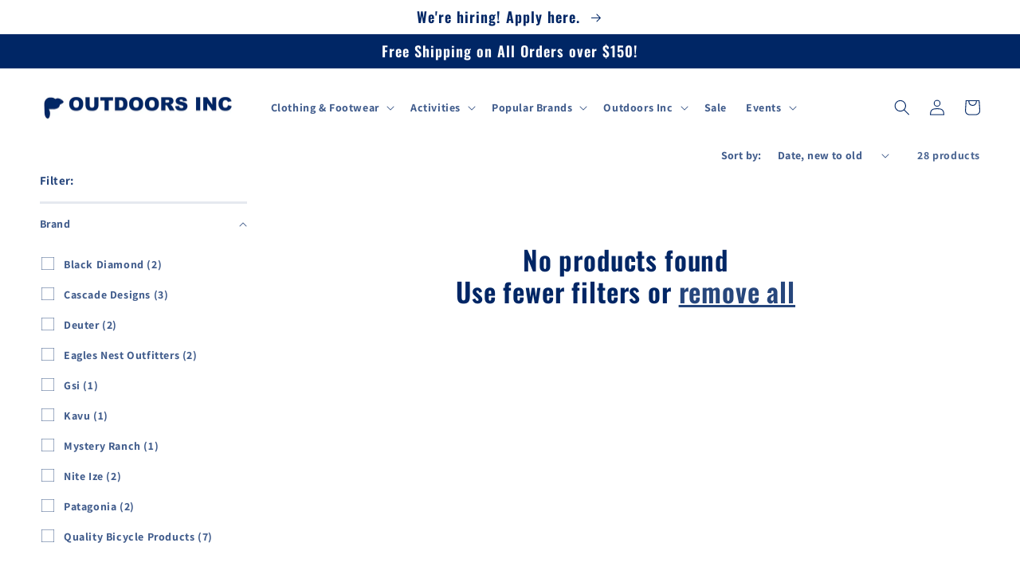

--- FILE ---
content_type: text/css
request_url: https://cdn.simprosysapps.com/review-app/assets/css/shops/outdoorsinc-prorw.css?01142603
body_size: 19979
content:
html{-webkit-text-size-adjust: 100%;-ms-text-size-adjust: 100%}body{margin: 0}*{-webkit-box-sizing: border-box;-moz-box-sizing: border-box;box-sizing: border-box}@font-face{font-family: 'prorw-icon-font';src: url("https://cdn.simprosysapps.com/review-app/assets/dist/fonts/proviews-icon-font.woff2") format("woff2"),url("https://cdn.simprosysapps.com/review-app/assets/dist/fonts/proviews-icon-font.woff") format("woff");font-style: normal;font-weight: normal;font-display: swap}[class^="prorw-icon-"]:before, [class*=" prorw-icon-"]:before{font-family: 'prorw-icon-font',FontAwesome,"Font Awesome 5 Pro","Font Awesome 5 Brands";font-style: normal;font-weight: normal;speak: none;display: inline-block;text-decoration: inherit;width: 1em;text-align: center;font-variant: normal;text-transform: none;line-height: 1em;font-size: 120%}.prorw-icon{font-family:'prorw-icon-font';-moz-osx-font-smoothing: grayscale;-webkit-font-smoothing: antialiased;display: inline-block;font-style: normal;font-variant: normal;text-rendering: auto;line-height: 1}.prorw-spin{-webkit-animation: prorw-spin 2s infinite linear;animation: prorw-spin 2s infinite linear}@-webkit-keyframes prorw-spin{0%{-webkit-transform: rotate(0deg);transform: rotate(0deg)}100%{-webkit-transform: rotate(359deg);transform: rotate(359deg)}}@keyframes prorw-spin{0%{-webkit-transform: rotate(0deg);transform: rotate(0deg)}100%{-webkit-transform: rotate(359deg);transform: rotate(359deg)}}.prorw-fa-star:before{content: "\f005"}.prorw-fa-star-empty:before{content: "\f123"}.prorw-fa-star-empty:before{content: "\f006"}.prorw-fa-star-half:before{content: "\f089"}.prorw-fa-star-half-o:before{content: "\f123"}.prorw-fa-facebook:before{content: "\f09a"}.prorw-fa-twitter:before{content: "\f099"}.prorw-fa-linkedin:before{content: "\f0e1"}.prorw-fa-google-plus:before{content: "\f0d5"}.prorw-fa-pinterest-p:before{content: "\f231"}.prorw-fa-slideshare:before{content: "\f1e7"}.prorw-fa-tumblr:before{content: "\f173"}.prorw-fa-snapchat-ghost:before{content: "\f2ac"}.prorw-fa-share:before{content: "\f1e0"}.prorw-fa-thumbs-o-up:before{content: "\f087"}.prorw-fa-thumbs-o-down:before{content: "\f088"}.prorw-fa-thumbs-up:before{content: "\f164"}.prorw-fa-thumbs-down:before{content: "\f165"}.prorw-fa-clock-o:before{content: "\f017"}.prorw-fa-down-triangle:before{content: "\f0d7"}.prorw-fa-comment-alt:before{content: "\f0e5"}.prorw-fa-check-circle:before{content: "\f058"}.prorw-fa-angle-right:before{content: "\f105"}.prorw-fa-angle-left:before{content: "\f104"}.prorw-fa-verifide:before{content: "\e904"}.prorw-fa-shield:before{content: "\f132"}.prorw-fa-shirtsinbulk:before{content: "\f214"}.prorw-fa-certificate:before{content: "\f0a3"}.prorw-fa-refresh:before{content: "\f021"}.prorw-fa-flag:before{content: "\f024"}.prorw-fa-flag-outline:before{content: "\f11d"}*:focus{outline:0}.btn:focus, .button:focus, a:focus, .btn:hover, .button:hover, a:hover{outline:0}.clearfix:after{content:"";display: table;clear: both}.prorw_visually-hidden{opacity:0;font-size:0;visibility:hidden;display:none;position:absolute;width:0px;height:0px}.prorw_visually-hidden{position: absolute;overflow: hidden;width: 1px;height: 1px;margin: -1px;padding: 0;border: 0;clip: rect(0 0 0 0);word-wrap: normal;display: inline;font-size: 1px;opacity: 1;visibility: visible}.prorw-summary-actions-newquestion:before, .prorw-summary-actions-newreview:before{font-family: prorw-icon-font,FontAwesome;font-style: normal;font-weight: 400;text-decoration: inherit;padding-right:5px;display: inline-block}.prorw-summary-actions-newreview:before{content:"\f044"}.prorw-summary-actions-newquestion:before{content:"\f0e6"}.prorw-set-loader{position: absolute;width:100%;padding:20px 0;margin:auto;text-align:center;z-index: 10}.prorw-ripple-loader{display: inline-block;position: relative;width: 80px;height: 80px}.prorw-ripple-loader div{position: absolute;border: 4px solid #ccc;opacity: 1;border-radius: 50%;animation: lds-ripple 1s cubic-bezier(0, 0.2, 0.8, 1) infinite}.prorw-ripple-loader div:nth-child(2){animation-delay: -0.5s}@keyframes lds-ripple{0%{top: 36px;left: 36px;width: 0;height: 0;opacity: 1}100%{top: 0px;left: 0px;width: 72px;height: 72px;opacity: 0}}#prorw_all_reviews_widget .prorw-set-loader{position:static}.prorw-loading-overlay__spinner{width: 14px;height: 14px;display: inline-flex}.prorw-submit-btn .prorw-loading-overlay__spinner{margin-left: 5px}.prorw-spinner{animation: rotator 1.4s linear infinite}.prorw-submit-btn.prorw-submit-loading{pointer-events: none;display: inline-flex;align-items: center}.prorw-submit-btn.prorw-submit-loading .prorw-submit-btn_text{opacity: 0.5;display: inline-block}.prorw-path{stroke-dasharray: 280;stroke-dashoffset: 0;transform-origin: center;stroke: #fff;animation: dash 1.4s ease-in-out infinite}.prorw-set-loader .prorw-loading-overlay__spinner{width:40px;height:40px}.prorw-loading-overlay__spinner_wrapper{width: 100%;display: block;text-align: center}.prorw-loading-overlay__spinner.prorw__review_all_reviews_pagination_loader{width: 40px;height: 40px;position: relative;left: 0;right: 0;margin: 40px auto}.prorw-set-loader .prorw-path,.prorw-loading-overlay__spinner.prorw__review_all_reviews_pagination_loader .prorw-path{stroke: #999}@keyframes rotator{0%{transform: rotate(0)}to{transform: rotate(270deg)}}@keyframes dash{0%{stroke-dashoffset: 280}50%{stroke-dashoffset: 75;transform: rotate(135deg)}to{stroke-dashoffset: 280;transform: rotate(450deg)}}.prorw-review-list{margin:0;padding:0;list-style:none}.simp-container,.prorw-container{margin: 0 auto!important;padding:0 10px}.simp-container:after,.simp-container:before,.prorw-container:after,.prorw-container:before{visibility: hidden;display: block;font-size: 0;content: " ";clear: both;height: 0}.simp-container .prorw-heading,.prorw-container .prorw-heading{font-size: 22px;padding: 15px;margin:15px 0;line-height: normal;text-transform: none;letter-spacing: 0;text-align: center;font-weight: normal;background: rgba(245,245,245,0.6)}.prorw-starrating a{text-decoration:none}.prorw-starrating i{font-size:24px;color:#ffa500;padding: 0 1px}.prorw-starrating a:hover i{opacity:.8}.prorw-summary-header{padding: 15px;max-width: 500px;margin: 0 auto;text-align: center;font-size:14px;line-height:normal}.prorw-summary-header .prorw-summary{display: inline-flex;vertical-align: top;text-align: center;padding:0;margin:0 5px 20px 0}.prorw-starrating.prorw-summary-starrating{background: rgba(245,245,245,0.6);padding:10px 0;line-height:normal}.prorw-caption{width:100%;display:inline-block}.prorw-total-rating{display: block;font-size:30px;text-align: center;line-height:1;margin: 15px 0 0}.prorw-total-rating-smal{display:inline-block}.prorw-rating{margin-bottom:5px;text-align: left;line-height:normal}.prorw-title-rating{width:35px;display:inline-block;cursor: pointer;vertical-align:top}.prorw-title-rating .prorw-icon{color: #ffa500;font-size:14px}.prorw-summary-header .prorw-summary-ratings{display:inline-block;min-width:25%;max-width:100%}.prorw-rating-bar{width:150px;display:inline-block;background:rgba(0,0,0,0.05);border: none;text-align: center;cursor: pointer;margin:0 5px}.prorw-rating-bar-prosess{background: #ffe032;line-height: normal;display: flex;word-wrap: initial;word-break: initial}.prorw-count-rate{display: inline-block;line-height: 18px;vertical-align: top}.prorw-summary-header .prorw-summary-actions{display: inline-block;width: 100%;padding: 15px 0 0;font-size:14px;line-height:normal}.prorw-rating .prorw-rating-bar-active{opacity:1}.prorw-rating .prorw-rating-bar-inactive{opacity:0.5}.prorw-total-rating-small{display: inline-block}.prorw-summary-actions .prorw-summary-actions-newreview, .prorw-summary-actions .prorw-summary-actions-newquestion{border:1px solid;margin: 0 0.5% 5px;letter-spacing:0;text-transform: none;padding:10px 13px;cursor:pointer;-webkit-border-radius: 2px;-moz-border-radius: 2px;border-radius:2px;height:auto;line-height:normal;max-height:inherit;font-size:14px}.prorw-summary-actions .prorw-summary-actions-newreview:hover,.prorw-summary-actions .prorw-summary-actions-newquestion:hover{opacity:0.8}.simp-content,.prorw-content{position: relative;width:100%;padding:15px}.prorw-review, .prorw-question{border-top:1px solid rgba(0,0,0,0.05);padding-top:18px;margin-bottom:18px;position:relative;font-size:14px;list-style:none}.prorw-review:empty{display:none}.prorw-product-review-image{display:none}.prorw-review:before, .prorw-question:before{display:none}.prorw-tabmenu-container{position: relative;font-size: 14px;line-height:normal}ul.prorw-tabs-menu, ul.prorw-tabs-menu li{max-height: 45px;margin-bottom: 0;margin-left: 0}ul.prorw-tabs-menu{padding: 0;border-bottom: 1px solid rgba(0,0,0,0.05);margin:0}ul.prorw-tabs-menu li{display: inline-block;height: 100%;margin-right: 20px;padding:6px 0;font-size:14px;cursor:pointer;box-sizing:border-box;text-transform: capitalize;border-bottom: 3px solid transparent}ul.prorw-tabs-menu li.active{border-bottom:3px solid slateblue;color:slateblue;font-weight: 700}ul.prorw-tabs-menu li:before{display:none}li#prorw_questions_tab[data-count][data-new-tab]:after, li#prorw_reviews_tab[data-count]:after{display:none}li#prorw_questions_tab[data-count][data-new-tab] div:after, li#prorw_reviews_tab[data-count] div:after{content: ''attr(data-count);background: rgba(0,0,0,0.05);padding: 5px 8px 5px 5px;margin-left: 10px}.prorw-review-header{font-size: 14px;width: 100%;line-height: 18px;max-width: 120px;display: inline-block;vertical-align: top;text-align: center}.prorw-avatar{position:relative;padding:0;color:#bbb;-webkit-border-radius: 3px;-moz-border-radius: 3px;border-radius: 3px;text-shadow:1px 1px 4px #fff;text-align: center;width: 60px;margin: 0 auto 20px;background: transparent !important}.prorw-avatar:after{content: '';width: 0;height: 0;position: absolute;right: 0;left: 0;bottom: -17px;margin: auto}.prorw-review-header .author-name{padding: 3px 0;display: inline-block;font-size: 14px;font-weight: 500;word-break: break-all}.prorw-review-header-starratings{display: block;font-size:14px}.prorw-review-header-starratings i{color:#ffa500;padding: 0 1px}.prorw-avatar-content{display: table-cell;vertical-align: middle;height:60px;width:60px;font-weight:700;font-size:20px;color:slateblue}.prorw-avatar-content .prorw-avatar-name{border-radius:50%;display:flex;align-items:center;justify-content:space-around;height: 60px;width: 100%;text-shadow:0 0}.prorw-avatar-content img{max-width:100%;display:block;-webkit-border-radius:30px;-moz-border-radius:30px;border-radius:30px;margin:0;padding:0}.prorw-review-header .prorw-reviewer-country-flag{display:flex;align-items:center;justify-content:center}.prorw-review-header .prorw-reviewer-country-flag img{}.prorw-review-header .prorw-reviewer-country-flag .prorw-country-flag-name{font-size:12px;width: auto;padding:0 0 0 5px}.prorw-review-header .prorw-reviewer-country-flag.prorw-country-name-with-flag{margin:0;display: flex;align-items: center;flex-direction: row-reverse;font-size: 12px}.prorw-review-header .prorw-reviewer-country-flag.prorw-country-name-with-flag img{margin-left:0}.prorw-review-header .prorw-reviewer-country-flag.prorw-country-name-with-flag .prorw-country-flag-name{position: static;padding: 0 2px 0 0}.proviews_badge-item{display:inline-block;padding:0;margin:0}.proviews_badge-item p{display:inline-block}.proviews_badge-item .prorw_question_preview_badge_setup{padding-left:10px;margin-left:10px;position:relative}.proviews_badge-item .prorw_question_preview_badge_setup:before{content:"";border-left:1px solid #ccc;left:0px;position:absolute;top:0;bottom:0}.prorw_preview_badge_setup, .prorw_question_preview_badge_setup{font-size:14px;cursor:pointer}.prorw_preview_badge_setup i, .prorw_question_preview_badge_setup i{padding: 0 1px}.prorw_search-collection_badge .prorw_preview_badge_setup{cursor:default;pointer-events: none}.prorw-verified-buyer{font-size:16px;color:green;font-weight:700;padding:0 5px;cursor:pointer;position: absolute;left:-5px;bottom:-5px;z-index:10}.prorw-avatar-content.prorw-avatar-later .prorw-verified-buyer{left: -2px;bottom: 0px}.created-date{color: #999;font-weight: 400;font-size:85%}.prorw-header{font-size:14px;width:100%;line-height:18px;max-width: 120px;display: inline-block;vertical-align: top;text-align: center}.simp-container h3.prorw-header-title,.prorw-container h3.prorw-header-title{line-height:normal;font-size:18px;margin:0;padding: 0;font-weight: 700;text-align: left;text-transform:capitalize;letter-spacing:normal;display: block !important}p.review-body-wrap{margin:10px 0 0;padding: 0;line-height: 20px;font-weight:400;height: auto;overflow: hidden;font-size:14px}#prorw_no_question_text{text-align:center}.review-image{margin-top: 10px}#prorw_rating_stars .prorw-rating-group{display: inline-flex;flex-wrap: wrap}#prorw_rating_stars .rating__icon{pointer-events: none}#prorw_rating_stars .prorw_rating__input{position: absolute !important;left: -9999px !important}#prorw_rating_stars .rating__label{cursor: pointer;padding: 0 2px;margin:0;font-size:16px;line-height:normal;display:inline-block;width:auto}#prorw_rating_stars .rating__icon--star{color: #ffa500}#prorw_rating_stars .rating__icon--none{color: #eee}#prorw_rating_stars .prorw_rating__input--none:checked + .rating__label .rating__icon--none{color: red}#prorw_rating_stars .prorw_rating__input:checked ~ .rating__label .rating__icon--star{color: #ddd}#prorw_rating_stars .prorw-rating-group:hover .rating__label .rating__icon--star{color:#ffa500}#prorw_rating_stars .prorw_rating__input:hover ~ .rating__label .rating__icon--star{color: #ddd}#prorw_rating_stars .prorw-rating-group:hover .rating__input--none:not(:hover) + .rating__label .rating__icon--none{color: #eee}#prorw_rating_stars .prorw_rating__input--none:hover + .rating__label .rating__icon--none{color: red}.prorw-dropdown{font-size:14px;float: right;line-height:normal}.prorw-dropdown label{display: inline-block;padding-right:5px;font-size:13px;font-weight:400;text-transform:capitalize}.prorw-dropdown .prorw-sort-by{-webkit-appearance: none;appearance: none;background: url(https://cdn.simprosysapps.com/review-app/assets/css/template-1/img/input_arrows.png) right 5px center no-repeat #fff;padding:7px 25px 7px 7px;border:1px solid #eee;color:#666;text-transform:capitalize;line-height:normal;-webkit-font-smoothing: antialiased;-webkit-text-size-adjust: 100%;-ms-text-size-adjust: 100%;text-size-adjust: 100%;height:auto;font-size:14px}.prorw-rating-filter{width: auto;margin:-35px 1px 0;position:absolute;z-index: 1;right:14px}.help-useful-header{width:100%;padding:15px 0;font-size:14px}.prorw-messages{}.prorw-messages .prorw-thank-you{width: 100%;text-align: center;padding:20px 0;display: none;margin-top:15px;background: rgba(52, 130, 52,0.2)}.prorw-thank-you h3{text-align:center;margin:0;font-size:16px}.prorw-thank-you .share-links{margin-top: 20px}.share-links a{text-decoration: none;padding: 7px 20px;margin-right: 10px;display: inline-block}.share-links a i{margin-right:5px}.share-links a:hover{background:#06C}.prorw-footer-wrap{clear:both;width:100%;display:flex;justify-content: flex-end;margin-top:10px;font-size:14px;line-height:normal;position:relative}.share-review-prorw{float:left;display:none}.prorw-share-wrapper{}.prorw-share-wrapper .prorw-share-icon{font-weight:500;padding:5px;line-height:22px;cursor:pointer}.prorw-share-links{display:none;position:absolute;left: 25px;top:0px}.share-review-prorw:hover .prorw-share-links{display:inline-block}.prorw-share-links a{padding:1px 5px;display:inline-block;width:25px;text-align:center;line-height:normal;font-size:14px;margin:0 2px;vertical-align: top;color:inherit}.prorw-share-links a:hover{-webkit-transition: all 0.3s ease-in-out;transition: all 0.3s ease-in-out;opacity:.7}.prorw-vote-wrap{float: right;font-size:14px}.prorw-vote-wrap .prorw-rating-holder{width: auto;display: flex}.prorw-rating-holder .prorw-votes-helpful-label{font-size:0;width: 0}.prorw-rating-holder a{cursor: pointer;padding: 1px 5px;display: inline-block;font-size:14px;position:relative;height:18px}.prorw-rating-holder a:hover{}.prorw-review-pagination{width:100%;display:inline-block;text-align:center;list-style:none;padding:0;margin:0}.prorw-review-pagination li{padding:0 3px;margin:0;width:auto;display:inline-block}.prorw-review-pagination li a{font-size:16px;padding:5px 8px;display:block;color:#666;text-decoration:none}.prorw-review-pagination li a:hover, .prorw-review-pagination li.active a{color:#06C}.prorw-review-pagination li.disable a{}.prorw-review-content{width: calc(100% - 130px);display:inline-block;line-height:normal}.prorw-review-content .prorw-review-wrap{min-height:inherit;display:inline-block}.prorw-review-content h3.prorw-qus{position: relative;margin:0 0 5px;padding: 0;font-weight: 700;text-align: left;line-height:normal;letter-spacing:0;font-size:18px;text-transform:none;display:block !important}.prorw-qus:before{content: 'Q:';color: slateblue;margin-right: 5px;display: inline-block;padding: 5px 0;line-height: normal}.prorw-ans-count{font-size:14px}.prorw-review-header-byline{display:block;padding:0}.prorw-reply-wrap{width: 100%;margin-top: 15px;font-size:14px}.prorw-reply-wrap p{margin:20px 0 0;line-height:normal;padding:0}.prorw-review-header-byline .author-name{display:block}.prorw-replay-byline{width: 100%;padding:0;display: inline-block;font-size: 14px;line-height:normal}.prorw-replay-byline .created-date{float:right}.prorw-review-ans-body{padding: 15px;-webkit-border-radius: 3px;-moz-border-radius:3px;border-radius: 3px;background: rgba(245,245,245,0.6);margin-top:5px;line-height:normal;font-size:14px}.prorw-review-ans-body p{font-size:14px;line-height:20px;margin:0 0 15px;color:inherit}.prorw-review-ans-body p:last-child{margin-bottom:0}.prorw-review-ans-body .prorw-ans-replay{width: 20px;font-size: 18px;color: slateblue;margin-right: 5px;display: inline-block;padding: 5px 0;line-height: normal}.prorw-review-form-tab, .prorw-question-form-tab{width:100%;display:inline-block;padding:0;margin:25px 0}.prorw-review-form-tab .prorw-form, .prorw-question-form-tab .prorw-form{margin:0;padding:0}.prorw-container h4.prorw-form-title{font-size: 22px;line-height: 24px;margin: 0 0 15px;font-weight: 300;text-transform: capitalize;letter-spacing:0;padding:0}.prorw-form-wrap{font-size:14px;line-height:normal}.prorw-form-wrap .prorw-form-row{width:50%;display:inline-block;margin:0 0 20px;float:left;position:relative}.prorw-form-wrap .prorw-form-col{width:100%;display:inline-block;margin:0 0 15px}.prorw-form-wrap .prorw-rating-row{width:150px;margin-right:15px;margin-bottom:15px;display:inline-block;float:left}.prorw-form-wrap .prorw-radio-row{width:100%;display:inline-block;margin:0 0 20px}.prorw-form-wrap input.prorw-text-field,.prorw-form-wrap textarea.prorw-textarea{width:100%;max-width:100%;height:auto;display:inline-block;padding:10px 5px;border:1px solid rgba(0,0,0,0.05);font-size:14px;line-height:normal;font-family:inherit}.prorw-form-wrap input.prorw-text-field:focus,.prorw-form-wrap textarea.prorw-textarea:focus{-webkit-transition: all 0.3s ease-in-out;transition: all 0.3s ease-in-out;border-radius:0;box-shadow:none;outline:0}.prorw-form-wrap textarea.prorw-textarea{resize:none}.prorw-form-wrap .hide-input{font-size:0px;border:none;height:1px;width:1px;margin:0;padding: 0;line-height: 0px;min-height: 0px;position:absolute}.prorw-form-wrap .hide-text{display:none}.prorw-form-wrap input.prorw-text-field:focus, .prorw-form-wrap textarea.prorw-textarea:focus{outline:none}.prorw-form-wrap .prorw-field-label{display:block;padding:0 0 5px;margin:0;font-weight:500;font-size:14px}.prorw-form-wrap .prorw-field-label .prorw-required-input{color: rgb(255, 0, 0)}.prorw-radio-row .prorw-radio-label{margin:0 15px 0 0;font-weight:500;font-size:14px;vertical-align:top;display:inline-block}.prorw-radio-row .prorw-radio-label span{font-weight:400}.prorw-form-wrap .prorw-email-label{}.prorw-radio-row .prorw-input-radio{margin:0 10px 0 0;width: 15px;height: 15px}.prorw-form-wrap .prorw-submit-btn, .prorw-form-wrap .prorw-cancel-btn{background: slateblue;color: #fff;border: 0;padding: 13px 20px;-webkit-border-radius:3px;-moz-border-radius:3px;border-radius:3px;line-height:normal;text-transform:capitalize;letter-spacing:normal;cursor:pointer;font-size:16px;height:auto;max-height:inherit}.prorw-form-wrap .prorw-submit-btn .prorw-icon{margin-left:10px}.prorw-form-wrap .prorw-cancel-btn{background: crimson}.prorw-form-wrap .prorw-submit-btn:hover, .prorw-form-wrap .prorw-cancel-btn:hover{background:rgba(0,0,0,.5);color: #fff}.prorw-form-wrap .prorw-submit-btn[disabled]:hover{background:inherit;color:inherit;cursor:no-drop}.prorw-customize-form .prorw-product-size{font-size:14px;line-height:normal}.prorw-customize-form .prorw_radio_customize_field{line-height:normal}.prorw-customize-form .prorw-product-size input[type="radio"],.prorw-customize-form .prorw-product-size input[type=checkbox],.prorw-customize-form .prorw_radio_customize_field input[type="radio"],.prorw-customize-form .prorw_radio_customize_field input[type=checkbox]{margin:0 5px 0 0;padding:0;height:auto;width:auto;line-height:normal}.prorw-inappropriate-pipensing[prorw-data-title-hover]:hover::before{content: attr(prorw-data-title-hover);width: max-content;top: 30px;left: auto;right: -95px;position: absolute;text-align: left;background-color: #000;padding: 10px;border-radius: 3px;color: #FFF;font-size: 12px}.prorw-inappropriate-pipensing[prorw-data-title-hover]:hover::after{content: '';position: absolute;bottom: -12px;display: inline-block;color: #fff;border: 8px solid transparent;border-bottom: 8px solid #000;left: auto;right: 4px}.prorw-inappropriate-review{text-align: right;padding-top: 1px;text-decoration: underline;font-size: 14px;padding-right: 10px;display:block !important;position:relative;cursor:pointer}.prorw-inappropriate-hide{display:none}.prorw-fa-flag,.prorw-fa-thumbs-o-up,.prorw-fa-thumbs-o-down,.prorw-fa-flag-outline{color:#64686b !important}[prorw-data-upvote-title-hover]:hover::before{content: attr(prorw-data-upvote-title-hover);width: max-content;top: 29px;left: 0px;right: 0px;position: absolute;text-align: left;background-color: #000;padding: 10px;border-radius: 3px;color: #FFF;font-size: 12px}[prorw-data-upvote-title-hover]:hover::after{content: '';position: absolute;bottom: -12px;display: inline-block;color: #fff;border: 8px solid transparent;border-bottom: 8px solid #000;left: 6px}[prorw-data-downvote-title-hover]:hover::before{content: attr(prorw-data-downvote-title-hover);width: max-content;top: 29px;right: 0px;position: absolute;text-align: left;background-color: #000;padding: 10px;border-radius: 3px;color: #FFF;font-size: 12px}[prorw-data-downvote-title-hover]:hover::after{content: '';position: absolute;bottom: -12px;display: inline-block;color: #fff;border: 8px solid transparent;border-bottom: 8px solid #000;left: 6px}.prorw-share-wrapper .prorw-share-icon{line-height: 0px;left: 0;padding: 4px 5px}.prorw-footer-wrap .share-review-prorw{margin-left: 0;margin-right: auto}.prorw-form-wrap .prorw-form-input a{text-decoration:none;color:slateblue;font-size:18px}.prorw-radio-row .prorw-recommend-label{display:block;width:100%;padding:0 0 5px}.js .inputfile{width: 0.1px;height: 0.1px;opacity: 0;overflow: hidden;position: absolute;z-index: -1}.inputfile + label{max-width: 80%;font-weight:700;text-overflow: ellipsis;white-space: nowrap;cursor: pointer;display: inline-block;overflow: hidden;padding: 0.625rem 1.25rem;-webkit-border-radius:3px;-moz-border-radius:3px;border-radius:3px}.no-js .inputfile + label{display: none}.inputfile:focus + label, .inputfile.has-focus + label{outline: 1px dotted #000;outline: -webkit-focus-ring-color auto 5px}.inputfile + label *{pointer-events: none}.inputfile + label svg{width: 1em;height: 1em;vertical-align: middle;fill: currentColor;margin-top: -0.25em;margin-right: 0.25em}.inputfile-4 + label{color: #666}.inputfile-4:focus + label, .inputfile-4.has-focus + label, .inputfile-4 + label:hover{color: #999}.inputfile-4 + label figure{width:80px;height:80px;border-radius: 50%;background-color: #6666;display: block;padding: 20px;margin: 0 auto 10px}.inputfile-4:focus + label figure, .inputfile-4.has-focus + label figure, .inputfile-4 + label:hover figure{background-color: #999}.inputfile-4 + label svg{width: 100%;height: 100%;fill: #fff}.prorw-avatar-upload{position:relative;width:100%;margin:0 0 20px;display:inline-block;font-size:14px}.prorw-avatar-upload .prorw-avatar-edit{display: inline-block}.prorw-avatar-upload .prorw-avatar-edit input{display: none}.prorw-avatar-upload .prorw-avatar-edit input + label{display: inline-block;width:85px;height:85px;position:relative;margin-bottom:0;background:#ffffff;border:1px solid transparent;box-shadow: 0px 2px 4px 0px rgba(0, 0, 0, 0.12);cursor: pointer;font-weight: normal;line-height:normal;transition: all 0.2s ease-in-out}.prorw-avatar-upload .prorw-avatar-edit input + label:hover{background: #f1f1f1;border-color: #d6d6d6}.prorw-avatar-upload .prorw-avatar-edit input + label:after{content: "\f093";font-family:'prorw-icon-font';color:slateblue;margin:auto;font-size:36px;width:34px;height:34px;position:absolute;top:0;bottom:0;left:0;right:0}.prorw-avatar-upload .prorw-avatar-preview{position: relative;display: inline-block;width: calc(100% - 95px);vertical-align: top}.prorw-avatar-upload .prorw-avatar-preview > div{width:80px;height:80px;margin: 2px 5px 0;background-size:cover;background-repeat: no-repeat;background-position: center;display:inline-block;position:relative}.prorw_anonymous_review{padding:0 0 15px;display: flex;align-items: center}.prorw_anonymous_review input[type=checkbox]{margin: 0 5px 0 0}.prorw-attch-notes{position:absolute;left:110px;top:20px}.prorw-attch-title{font-weight:600;display:inline-block;padding-bottom:5px}.prorw-attch-msg{font-weight:400}.prorw-attachment-notes{position: relative;font-size: 13px;left: 0;top: -15px;margin: 0}.prorw-avatar-upload .prorw-avatar-preview .prorw-img-delete{width:20px;height:20px;border-radius: 100%;background:#FFF;border:1px solid transparent;box-shadow: 0px 2px 4px 0px rgba(0, 0, 0, 0.12);cursor: pointer;transition: all 0.2s ease-in-out;position:absolute;right:0;font-size:12px;text-align:center;padding: 1px;color:red}.prorw-hide{display: none !important}.js-ajax-success-message{width: 100%;padding: 5px;background:#71c212;color: #fff;border-radius: 3px;margin: 0 0 15px;font-size: 14px}.prorw-dropdown .prorw-sort-by{width:150px;display: inline-block;min-height: auto;margin: 0px}.prorw-first-review-messages{text-align: center !important}.prorw-spotlight-group{display: flex;align-items: center;flex-flow: wrap}.sim-spotlight-image{max-width: 300px;max-height:100px;margin:5px}.prorw-customize-form{position:relative;width:40%;margin:20px 0 0;display:inline-block;line-height:normal}.prorw_range_container{position:relative;margin:5px 0 30px 0;height:auto;line-height:22px;max-height:20px;display: flex}.prorw_range_container input[type="range"].prorw_range_slide{-webkit-appearance: none;appearance: none;width: 100%;height:10px;min-height:10px;max-height:10px;border-radius: 5px;background: #f5f5f5;border: 0;outline: none;opacity: 0.7;-webkit-transition: .2s;transition: opacity .2s;margin: 0;padding: 0;z-index: 1;position: relative}.prorw_range_container input[type="range"].prorw_range_slide:hover{opacity: 1}.prorw_range_container input[type="range"]:focus{outline:0;box-shadow:none}.prorw_range_container input[type="range"].prorw_range_slide::-webkit-slider-thumb{-webkit-appearance: none;appearance: none;width: 18px;height: 18px;border-radius: 15px;background:slateblue;cursor: pointer;opacity:1;z-index:1}.prorw_range_container input[type="range"].prorw_range_slide::-moz-range-thumb{width: 18px;height: 18px;border-radius: 15px;background: slateblue;cursor: pointer;z-index:1}.prorw-customize-form input [type="radio"], .prorw-customize-form input[type=checkbox]{width:15px;height:15px;margin:0}.prorw_range_container .prorw-mark{width:22px;height:22px;background:#f5f5f5;position:absolute;top:0;bottom:0;margin:auto;margin-left: -6px;z-index:0;border-radius:15px;box-shadow:0px 0px 1px 1px rgba(0,0,0,0.1)}.prorw_range_container .prorw-mark0{left:4px}.prorw_range_container .prorw-mark1{left:24.8%}.prorw_range_container .prorw-mark2{left:50%;margin-left: -11px}.prorw_range_container .prorw-mark3{left:74.8%;margin-left: -15px}.prorw_range_container .prorw-mark4{right:-2px}.prorw_range_container .prorw-mark span.prorw-value{position:relative;width: 100%;display: inline-block}.prorw_range_container .prorw-mark span.prorw-value:before{content: attr(prorw-data-title);width:100%;text-align:center;overflow:visible;white-space:nowrap;position:absolute;left:0;right:0;top:10px;font-size:90%}.prorw_range_container .prorw-mark.prorw-mark0 span.prorw-value:before{text-align:left}.prorw_range_container .prorw-mark.prorw-mark4 span.prorw-value:before{text-align:right}.prorw-custom-option{padding:15px 0 0}.prorw-custom-option ul{display: flex;flex-direction: row;flex-wrap: wrap;margin: 0;padding: 0;list-style: none}.prorw-custom-option ul li{margin:0 20px 20px 0;display: flex;flex-direction: column;font-size:13px}.prorw-custom-option ul li strong{margin:0 0 10px;display:block}.prorw-custom-option ul li span{}.prorw-custom-option span.prorw-custom-scale{display: inline-flex;margin-left: 0;border-top: 5px solid #f5f5f5;width: 100%;max-width: 330px}.prorw-custom-option span.prorw-custom-scale i{font-size: 12px;letter-spacing: normal;width: 20%;padding-top: 10px;line-height: 12px;position: relative;text-align: center;font-style:normal}.prorw-custom-option span.prorw-custom-scale i ins{text-decoration: none;display: block;display: -webkit-box;height: 24px;margin: 0 auto;-webkit-line-clamp: 2;-webkit-box-orient: vertical;overflow: hidden;text-overflow: ellipsis;width:100%;white-space: initial}.prorw-custom-option span.prorw-custom-scale i:nth-child(2), .prorw-custom-option span.prorw-custom-scale i:nth-child(4){font-size:0px}.prorw-custom-option span.prorw-custom-scale i:before,.prorw-custom-option span.prorw-custom-scale i.prorw-custom-scale-selected:before{content: '.';position: absolute;top:-9px;width: 12px;height:12px;color: transparent;margin: auto;text-align: center;left: 50%;margin-left: -4px;background:#ccc;border-radius: 50%}.prorw-custom-option span.prorw-custom-scale i.prorw-custom-scale-selected:before{background: slateblue}.prorw-custom-option div.prorw-custom-option-itme{display: flex;flex-direction:column;flex-wrap: wrap;margin: 0;padding: 0;list-style: none}.prorw-custom-option div.prorw-custom-option-itme .prorw-custom-itmes{margin:0 0 10px 0;display:flex;flex-direction:column;font-size:13px}.prorw-custom-option div.prorw-custom-option-itme .prorw-custom-itmes strong{margin: 0 0 5px;display: block}.prorw-custom-option div.prorw-custom-option-itme .prorw-custom-itmes span{}.prorw-custom-option div.prorw-custom-option-itme .prorw-custom-itmes span.prorw-custom-scale{margin:10px 0 0}.prorw-custom-option span.prorw-custom-scale .prorw-custom-scale-label{font-size: 12px;letter-spacing: normal;width: 20%;padding-top: 10px;line-height: 12px;position: relative;text-align: center;font-style:normal}.prorw-custom-option span.prorw-custom-scale .prorw-custom-scale-label .prorw-custom-scale-value{text-decoration: none;display: block;display: -webkit-box;height: 24px;margin: 0 auto;-webkit-line-clamp: 2;-webkit-box-orient: vertical;overflow: hidden;text-overflow: ellipsis;width:100%;white-space: initial}.prorw-custom-option span.prorw-custom-scale .prorw-custom-scale-label:nth-child(2),.prorw-custom-option span.prorw-custom-scale .prorw-custom-scale-label:nth-child(4){font-size:0px}.prorw-custom-option span.prorw-custom-scale .prorw-custom-scale-label:before,.prorw-custom-option span.prorw-custom-scale .prorw-custom-scale-label.prorw-custom-scale-selected:before{content: '.';position: absolute;top:-9px;width: 12px;height:12px;color: transparent;margin: auto;text-align: center;left: 50%;margin-left: -4px;background:#ccc;border-radius: 50%}.prorw-custom-option span.prorw-custom-scale .prorw-custom-scale-label.prorw-custom-scale-selected:before{background: slateblue}.flag{display:inline-block;position: relative;width:16px;height:11px;vertical-align:inherit;background:url('https://cdn.simprosysapps.com/review-app/assets/css/template-1/img/flags_responsive.png') no-repeat;margin:0 !important;border-radius:0 !important}.flag.flag-gu{background-position:-96px -55px}.flag.flag-mn{background-position:-208px -88px}.flag.flag-va{background-position:-48px -154px}.flag.flag-tibet{background-position:-32px -143px}.flag.flag-fo{background-position:-64px -44px}.flag.flag-th{background-position:-16px -143px}.flag.flag-tr{background-position:-144px -143px}.flag.flag-tl{background-position:-80px -143px}.flag.flag-kz{background-position:-144px -77px}.flag.flag-zm{background-position:-16px -165px}.flag.flag-uz{background-position:-32px -154px}.flag.flag-dk{background-position:-64px -33px}.flag.flag-scotland{background-position:-176px -121px}.flag.flag-gi{background-position:-224px -44px}.flag.flag-gy{background-position:-128px -55px}.flag.flag-bj{background-position:-112px -11px}.flag.flag-fr{background-position:-80px -44px}.flag.flag-mo{background-position:-224px -88px}.flag.flag-ir{background-position:-112px -66px}.flag.flag-io{background-position:-80px -66px}.flag.flag-tm{background-position:-96px -143px}.flag.flag-ch{background-position:-96px -22px}.flag.flag-mt{background-position:-32px -99px}.flag.flag-nl{background-position:-240px -99px}.flag.flag-gp{background-position:-16px -55px}.flag.flag-im{background-position:-48px -66px}.flag.flag-tv{background-position:-176px -143px}.flag.flag-mu{background-position:-48px -99px}.flag.flag-pe{background-position:-96px -110px}.flag.flag-vi{background-position:-112px -154px}.flag.flag-hn{background-position:-176px -55px}.flag.flag-ss{background-position:-128px -132px}.flag.flag-ae{background-position:-16px 0}.flag.flag-td{background-position:-240px -132px}.flag.flag-pw{background-position:0 -121px}.flag.flag-nu{background-position:-32px -110px}.flag.flag-bt{background-position:-208px -11px}.flag.flag-ms{background-position:-16px -99px}.flag.flag-cv{background-position:-240px -22px}.flag.flag-es{background-position:-224px -33px}.flag.flag-mh{background-position:-144px -88px}.flag.flag-la{background-position:-160px -77px}.flag.flag-vn{background-position:-128px -154px}.flag.flag-py{background-position:-16px -121px}.flag.flag-br{background-position:-176px -11px}.flag.flag-ye{background-position:-224px -154px}.flag.flag-ie{background-position:0 -66px}.flag.flag-gh{background-position:-208px -44px}.flag.flag-cg{background-position:-80px -22px}.flag.flag-cu{background-position:-224px -22px}.flag.flag-hu{background-position:-224px -55px}.flag.flag-sg{background-position:-224px -121px}.flag.flag-at{background-position:-176px 0}.flag.flag-lk{background-position:-224px -77px}.flag.flag-vu{background-position:-144px -154px}.flag.flag-bo{background-position:-160px -11px}.flag.flag-jo{background-position:-208px -66px}.flag.flag-er{background-position:-208px -33px}.flag.flag-za{background-position:-256px -154px}.flag.flag-rs{background-position:-80px -121px}.flag.flag-nr{background-position:-16px -110px}.flag.flag-ls{background-position:-256px -77px}.flag.flag-jm{background-position:-192px -66px}.flag.flag-tz{background-position:-208px -143px}.flag.flag-ki{background-position:-16px -77px}.flag.flag-sj{background-position:0 -132px}.flag.flag-cz{background-position:-16px -33px}.flag.flag-pg{background-position:-128px -110px}.flag.flag-lv{background-position:-32px -88px}.flag.flag-do{background-position:-96px -33px}.flag.flag-lu{background-position:-16px -88px}.flag.flag-no{background-position:-256px -99px}.flag.flag-kw{background-position:-112px -77px}.flag.flag-mx{background-position:-96px -99px}.flag.flag-yt{background-position:-240px -154px}.flag.flag-ly{background-position:-48px -88px}.flag.flag-cy{background-position:0 -33px}.flag.flag-ph{background-position:-144px -110px}.flag.flag-my{background-position:-112px -99px}.flag.flag-sm{background-position:-48px -132px}.flag.flag-et{background-position:-240px -33px}.flag.flag-ru{background-position:-96px -121px}.flag.flag-tj{background-position:-48px -143px}.flag.flag-ai{background-position:-64px 0}.flag.flag-pl{background-position:-176px -110px}.flag.flag-kp{background-position:-64px -77px}.flag.flag-uy{background-position:-16px -154px}.flag.flag-gb{background-position:-112px -44px}.flag.flag-gs{background-position:-64px -55px}.flag.flag-kurdistan{background-position:-96px -77px}.flag.flag-rw{background-position:-112px -121px}.flag.flag-ec{background-position:-128px -33px}.flag.flag-mm{background-position:-192px -88px}.flag.flag-pa{background-position:-80px -110px}.flag.flag-wales{background-position:-160px -154px}.flag.flag-kg{background-position:-256px -66px}.flag.flag-ve{background-position:-80px -154px}.flag.flag-tk{background-position:-64px -143px}.flag.flag-ca{background-position:-16px -22px}.flag.flag-is{background-position:-128px -66px}.flag.flag-ke{background-position:-240px -66px}.flag.flag-ro{background-position:-64px -121px}.flag.flag-gq{background-position:-32px -55px}.flag.flag-pt{background-position:-256px -110px}.flag.flag-tf{background-position:-256px -132px}.flag.flag-ad{background-position:0 0}.flag.flag-sk{background-position:-16px -132px}.flag.flag-pm{background-position:-192px -110px}.flag.flag-om{background-position:-64px -110px}.flag.flag-an{background-position:-112px 0}.flag.flag-ws{background-position:-192px -154px}.flag.flag-sh{background-position:-240px -121px}.flag.flag-mp{background-position:-240px -88px}.flag.flag-gt{background-position:-80px -55px}.flag.flag-cf{background-position:-64px -22px}.flag.flag-zanzibar{background-position:0 -165px}.flag.flag-mw{background-position:-80px -99px}.flag.flag-catalonia{background-position:-32px -22px}.flag.flag-ug{background-position:-240px -143px}.flag.flag-je{background-position:-176px -66px}.flag.flag-km{background-position:-32px -77px}.flag.flag-in{background-position:-64px -66px}.flag.flag-bf{background-position:-48px -11px}.flag.flag-mc{background-position:-80px -88px}.flag.flag-sy{background-position:-192px -132px}.flag.flag-sn{background-position:-64px -132px}.flag.flag-kr{background-position:-80px -77px}.flag.flag-eu{background-position:-256px -33px}.flag.flag-bn{background-position:-144px -11px}.flag.flag-st{background-position:-144px -132px}.flag.flag-england{background-position:-192px -33px}.flag.flag-lc{background-position:-192px -77px}.flag.flag-dm{background-position:-80px -33px}.flag.flag-be{background-position:-32px -11px}.flag.flag-ni{background-position:-224px -99px}.flag.flag-ua{background-position:-224px -143px}.flag.flag-mz{background-position:-128px -99px}.flag.flag-pf{background-position:-112px -110px}.flag.flag-tn{background-position:-112px -143px}.flag.flag-ee{background-position:-144px -33px}.flag.flag-xk{background-position:-208px -154px}.flag.flag-sx{background-position:-176px -132px}.flag.flag-sd{background-position:-192px -121px}.flag.flag-gd{background-position:-128px -44px}.flag.flag-ci{background-position:-112px -22px}.flag.flag-sz{background-position:-208px -132px}.flag.flag-cl{background-position:-144px -22px}.flag.flag-fi{background-position:0 -44px}.flag.flag-ga{background-position:-96px -44px}.flag.flag-jp{background-position:-224px -66px}.flag.flag-de{background-position:-32px -33px}.flag.flag-np{background-position:0 -110px}.flag.flag-re{background-position:-48px -121px}.flag.flag-bg{background-position:-64px -11px}.flag.flag-sc{background-position:-160px -121px}.flag.flag-ng{background-position:-208px -99px}.flag.flag-qa{background-position:-32px -121px}.flag.flag-mk{background-position:-160px -88px}.flag.flag-aw{background-position:-208px 0}.flag.flag-kn{background-position:-48px -77px}.flag.flag-al{background-position:-80px 0}.flag.flag-bw{background-position:-240px -11px}.flag.flag-um{background-position:-256px -143px}.flag.flag-ky{background-position:-128px -77px}.flag.flag-tt{background-position:-160px -143px}.flag.flag-so{background-position:-80px -132px}.flag.flag-lt{background-position:0 -88px}.flag.flag-by{background-position:-256px -11px}.flag.flag-bb{background-position:0 -11px}.flag.flag-us{background-position:0 -154px}.flag.flag-md{background-position:-96px -88px}.flag.flag-ag{background-position:-48px 0}.flag.flag-hm{background-position:-160px -55px}.flag.flag-as{background-position:-160px 0}.flag.flag-eg{background-position:-160px -33px}.flag.flag-sv{background-position:-160px -132px}.flag.flag-sl{background-position:-32px -132px}.flag.flag-fk{background-position:-32px -44px}.flag.flag-am{background-position:-96px 0}.flag.flag-ck{background-position:-128px -22px}.flag.flag-tw{background-position:-192px -143px}.flag.flag-kh{background-position:0 -77px}.flag.flag-to{background-position:-128px -143px}.flag.flag-se{background-position:-208px -121px}.flag.flag-cd{background-position:-48px -22px}.flag.flag-pn{background-position:-208px -110px}.flag.flag-gr{background-position:-48px -55px}.flag.flag-id{background-position:-256px -55px}.flag.flag-vc{background-position:-64px -154px}.flag.flag-somaliland{background-position:-96px -132px}.flag.flag-bi{background-position:-96px -11px}.flag.flag-pk{background-position:-160px -110px}.flag.flag-pr{background-position:-224px -110px}.flag.flag-bd{background-position:-16px -11px}.flag.flag-co{background-position:-192px -22px}.flag.flag-fm{background-position:-48px -44px}.flag.flag-bm{background-position:-128px -11px}.flag.flag-ar{background-position:-144px 0}.flag.flag-bv{background-position:-224px -11px}.flag.flag-sb{background-position:-144px -121px}.flag.flag-mq{background-position:-256px -88px}.flag.flag-eh{background-position:-176px -33px}.flag.flag-bh{background-position:-80px -11px}.flag.flag-it{background-position:-144px -66px}.flag.flag-hr{background-position:-192px -55px}.flag.flag-sa{background-position:-128px -121px}.flag.flag-mv{background-position:-64px -99px}.flag.flag-mg{background-position:-128px -88px}.flag.flag-dz{background-position:-112px -33px}.flag.flag-gg{background-position:-192px -44px}.flag.flag-gm{background-position:-256px -44px}.flag.flag-af{background-position:-32px 0}.flag.flag-li{background-position:-208px -77px}.flag.flag-sr{background-position:-112px -132px}.flag.flag-vg{background-position:-96px -154px}.flag.flag-cr{background-position:-208px -22px}.flag.flag-tc{background-position:-224px -132px}.flag.flag-ao{background-position:-128px 0}.flag.flag-ma{background-position:-64px -88px}.flag.flag-mr{background-position:0 -99px}.flag.flag-gn{background-position:0 -55px}.flag.flag-ne{background-position:-176px -99px}.flag.flag-nf{background-position:-192px -99px}.flag.flag-wf{background-position:-176px -154px}.flag.flag-hk{background-position:-144px -55px}.flag.flag-gf{background-position:-160px -44px}.flag.flag-ps{background-position:-240px -110px}.flag.flag-ic{background-position:-240px -55px}.flag.flag-cw{background-position:-256px -22px}.flag.flag-ml{background-position:-176px -88px}.flag.flag-ax{background-position:-224px 0}.flag.flag-gl{background-position:-240px -44px}.flag.flag-dj{background-position:-48px -33px}.flag.flag-cn{background-position:-176px -22px}.flag.flag-ht{background-position:-208px -55px}.flag.flag-lr{background-position:-240px -77px}.flag.flag-tg{background-position:0 -143px}.flag.flag-ba{background-position:-256px 0}.flag.flag-ge{background-position:-144px -44px}.flag.flag-bz{background-position:0 -22px}.flag.flag-au{background-position:-192px 0}.flag.flag-iq{background-position:-96px -66px}.flag.flag-cm{background-position:-160px -22px}.flag.flag-gw{background-position:-112px -55px}.flag.flag-az{background-position:-240px 0}.flag.flag-na{background-position:-144px -99px}.flag.flag-fj{background-position:-16px -44px}.flag.flag-zw{background-position:-32px -165px}.flag.flag-bs{background-position:-192px -11px}.flag.flag-il{background-position:-16px -66px}.flag.flag-nz{background-position:-48px -110px}.flag.flag-me{background-position:-112px -88px}.flag.flag-si{background-position:-256px -121px}.flag.flag-nc{background-position:-160px -99px}.flag.flag-lb{background-position:-176px -77px}.prorw_splide__container{box-sizing:border-box;position:relative}.prorw_splide__list{-webkit-backface-visibility:hidden;backface-visibility:hidden;display:-ms-flexbox;display:flex;height:100%;margin:0!important;padding:0!important;transform-style:preserve-3d}.prorw_splide.is-initialized:not(.is-active) .prorw_splide__list{display:block}.prorw_splide__pagination{-ms-flex-align:center;align-items:center;display:-ms-flexbox;display:flex;-ms-flex-wrap:wrap;flex-wrap:wrap;-ms-flex-pack:center;justify-content:center;margin:0;pointer-events:none}.prorw_splide__pagination li{display:inline-block;line-height:1;list-style-type:none;margin:0;pointer-events:auto}.prorw_splide__progress__bar{width:0}.prorw_splide{outline:none;position:relative;visibility:hidden}.prorw_splide.is-initialized,.prorw_splide.is-rendered{visibility:visible}.prorw_splide__slide{-webkit-backface-visibility:hidden;backface-visibility:hidden;box-sizing:border-box;-ms-flex-negative:0;flex-shrink:0;list-style-type:none!important;outline:none;position:relative}.prorw_splide__slide img{vertical-align:bottom}.prorw_splide__slider{position:relative}.prorw_splide__spinner{animation:prorw_splide-loading 1s linear infinite;border:2px solid #999;border-left-color:transparent;border-radius:50%;bottom:0;contain:strict;display:inline-block;height:20px;left:0;margin:auto;position:absolute;right:0;top:0;width:20px}.prorw_splide__track{overflow:hidden;position:relative;z-index:0}@keyframes prorw_splide-loading{0%{transform:rotate(0)}to{transform:rotate(1turn)}}.prorw_splide--draggable>.prorw_splide__slider>.prorw_splide__track,.prorw_splide--draggable>.prorw_splide__track{-webkit-user-select:none;-ms-user-select:none;user-select:none}.prorw_splide--fade>.prorw_splide__slider>.prorw_splide__track>.prorw_splide__list,.prorw_splide--fade>.prorw_splide__track>.prorw_splide__list{display:block}.prorw_splide--fade>.prorw_splide__slider>.prorw_splide__track>.prorw_splide__list>.prorw_splide__slide,.prorw_splide--fade>.prorw_splide__track>.prorw_splide__list>.prorw_splide__slide{left:0;opacity:0;position:absolute;top:0;z-index:0}.prorw_splide--fade>.prorw_splide__slider>.prorw_splide__track>.prorw_splide__list>.prorw_splide__slide.is-active,.prorw_splide--fade>.prorw_splide__track>.prorw_splide__list>.prorw_splide__slide.is-active{opacity:1;position:relative;z-index:1}.prorw_splide--rtl{direction:rtl}.prorw_splide--ttb.is-active>.prorw_splide__slider>.prorw_splide__track>.prorw_splide__list,.prorw_splide--ttb.is-active>.prorw_splide__track>.prorw_splide__list{display:block}.prorw_splide__arrow{-ms-flex-align:center;align-items:center;background:#ccc;border:0;border-radius:50%;cursor:pointer;display:-ms-flexbox;display:flex;height:2em;-ms-flex-pack:center;justify-content:center;opacity:.7;padding:0;position:absolute;top:50%;transform:translateY(-50%);width:2em;z-index:1}.prorw_splide__arrow svg{fill:#000;height:1.2em;width:1.2em}.prorw_splide__arrow:hover{opacity:.9}.prorw_splide__arrow:focus{outline:none}.prorw_splide__arrow--prev{left:1em}.prorw_splide__arrow--prev svg{transform:scaleX(-1)}.prorw_splide__arrow--next{right:1em}.prorw_splide__pagination{bottom:.5em;left:0;padding:0 1em;position:absolute;right:0;z-index:1}.prorw_splide__pagination__page{background:#ccc;border:0;border-radius:50%;display:inline-block;height:8px;margin:3px;opacity:.7;padding:0;transition:transform .2s linear;width:8px}.prorw_splide__pagination__page.is-active{background:#fff;transform:scale(1.4)}.prorw_splide__pagination__page:hover{cursor:pointer;opacity:.9}.prorw_splide__pagination__page:focus{outline:none}.prorw_splide__progress__bar{background:#ccc;height:3px}.prorw_splide--nav>.prorw_splide__slider>.prorw_splide__track>.prorw_splide__list>.prorw_splide__slide,.prorw_splide--nav>.prorw_splide__track>.prorw_splide__list>.prorw_splide__slide{border:3px solid transparent;cursor:pointer}.prorw_splide--nav>.prorw_splide__slider>.prorw_splide__track>.prorw_splide__list>.prorw_splide__slide.is-active,.prorw_splide--nav>.prorw_splide__track>.prorw_splide__list>.prorw_splide__slide.is-active{border:3px solid #000}.prorw_splide--nav>.prorw_splide__slider>.prorw_splide__track>.prorw_splide__list>.prorw_splide__slide:focus,.prorw_splide--nav>.prorw_splide__track>.prorw_splide__list>.prorw_splide__slide:focus{outline:none}.prorw_splide--rtl>.prorw_splide__arrows .prorw_splide__arrow--prev,.prorw_splide--rtl>.prorw_splide__slider>.prorw_splide__track>.prorw_splide__arrows .prorw_splide__arrow--prev,.prorw_splide--rtl>.prorw_splide__track>.prorw_splide__arrows .prorw_splide__arrow--prev{left:auto;right:1em}.prorw_splide--rtl>.prorw_splide__arrows .prorw_splide__arrow--prev svg,.prorw_splide--rtl>.prorw_splide__slider>.prorw_splide__track>.prorw_splide__arrows .prorw_splide__arrow--prev svg,.prorw_splide--rtl>.prorw_splide__track>.prorw_splide__arrows .prorw_splide__arrow--prev svg{transform:scaleX(1)}.prorw_splide--rtl>.prorw_splide__arrows .prorw_splide__arrow--next,.prorw_splide--rtl>.prorw_splide__slider>.prorw_splide__track>.prorw_splide__arrows .prorw_splide__arrow--next,.prorw_splide--rtl>.prorw_splide__track>.prorw_splide__arrows .prorw_splide__arrow--next{left:1em;right:auto}.prorw_splide--rtl>.prorw_splide__arrows .prorw_splide__arrow--next svg,.prorw_splide--rtl>.prorw_splide__slider>.prorw_splide__track>.prorw_splide__arrows .prorw_splide__arrow--next svg,.prorw_splide--rtl>.prorw_splide__track>.prorw_splide__arrows .prorw_splide__arrow--next svg{transform:scaleX(-1)}.prorw_splide--ttb>.prorw_splide__arrows .prorw_splide__arrow,.prorw_splide--ttb>.prorw_splide__slider>.prorw_splide__track>.prorw_splide__arrows .prorw_splide__arrow,.prorw_splide--ttb>.prorw_splide__track>.prorw_splide__arrows .prorw_splide__arrow{left:50%;transform:translate(-50%)}.prorw_splide--ttb>.prorw_splide__arrows .prorw_splide__arrow--prev,.prorw_splide--ttb>.prorw_splide__slider>.prorw_splide__track>.prorw_splide__arrows .prorw_splide__arrow--prev,.prorw_splide--ttb>.prorw_splide__track>.prorw_splide__arrows .prorw_splide__arrow--prev{top:1em}.prorw_splide--ttb>.prorw_splide__arrows .prorw_splide__arrow--prev svg,.prorw_splide--ttb>.prorw_splide__slider>.prorw_splide__track>.prorw_splide__arrows .prorw_splide__arrow--prev svg,.prorw_splide--ttb>.prorw_splide__track>.prorw_splide__arrows .prorw_splide__arrow--prev svg{transform:rotate(-90deg)}.prorw_splide--ttb>.prorw_splide__arrows .prorw_splide__arrow--next,.prorw_splide--ttb>.prorw_splide__slider>.prorw_splide__track>.prorw_splide__arrows .prorw_splide__arrow--next,.prorw_splide--ttb>.prorw_splide__track>.prorw_splide__arrows .prorw_splide__arrow--next{bottom:1em;top:auto}.prorw_splide--ttb>.prorw_splide__arrows .prorw_splide__arrow--next svg,.prorw_splide--ttb>.prorw_splide__slider>.prorw_splide__track>.prorw_splide__arrows .prorw_splide__arrow--next svg,.prorw_splide--ttb>.prorw_splide__track>.prorw_splide__arrows .prorw_splide__arrow--next svg{transform:rotate(90deg)}.prorw_splide--ttb>.prorw_splide__pagination,.prorw_splide--ttb>.prorw_splide__slider>.prorw_splide__pagination{bottom:0;display:-ms-flexbox;display:flex;-ms-flex-direction:column;flex-direction:column;left:auto;padding:1em 0;right:.5em;top:0}.prorw_splide__arrow span.prorw-splide-btn{font-size:0px;width:0px;height: 0px}.prorw_review-popup-active{overflow:hidden}.prorw-review-popup{position:fixed;left:0;right:0;top:0;bottom:0;background:rgba(238, 238, 238, 0.9);width:100%;height:100%;overflow-x:hidden;overflow-y:auto;z-index:9999999}#prorw_quickview{position:relative;margin:40px auto;padding:15px;display:-ms-flexbox;display:flex;-ms-flex-align:center;align-items:center;justify-content: center;min-height:calc(100% - (2.5rem * 2));max-width:100%;-webkit-transform: translate(0,0);-ms-transform: translate(0,0);-o-transform: translate(0,0);transform: translate(0,0);width:800px;-o-transition: width1s;-moz-transition: width1s;-webkit-transition: width1s;transition: width1s}#prorw_quickview.prorw-review-half{width:400px}#prorw_quickview .prorw_quickview-wrapper{background: #fff;box-shadow:0 0 15px 0 #ccc;border:15px solid #fff;margin:-15px;position:relative;width: 100%;min-height: 250px;-o-transition: width1s;-moz-transition: width1s;-webkit-transition: width1s;transition: width1s}#prorw_quickview .prorw_quickview-wrapper.prorw-review-popup-loader{max-width: 400px;background:transparent;box-shadow:none;border:0 solid #fff}#prorw_quickview .prorw-set-loader{left:0;right:0;bottom:0;top:0;margin: auto;height: 40px;padding: 0}#prorw_quickview .prorw-ripple-loader{position:absolute;left:0;top:0;bottom:0;right:0;margin:auto}.prorw-close{position: absolute;right:-30px;top:-30px;width:30px;height:30px;line-height:30px;font-size:16px;text-align:center;color:#000;background:#fff;border-radius:50%;cursor:pointer;box-shadow:0 0 15px 0 #ccc;-moz-transition: all 1s;-webkit-transition: all 1s;transition: all 1s;padding:0;border: 0}.prorw-close:hover{-moz-transform: rotate(180deg);-webkit-transform: rotate(180deg);transform: rotate(180deg)}#prorw_quickview a.review-arrow{position:absolute;font-size:30px;width:32px;height:32px;line-height:0;text-align:center;margin: auto;padding:0;top:0;bottom:0;color: #fff;background: #666;border-radius: 50%;z-index:10}#prorw_quickview a.review-arrow.prev-review{left:-30px;padding-right:3px}#prorw_quickview a.review-arrow.next-review{right:-30px;padding-left:3px}#prorw_quickview{transform: scale(1);animation: blowUpModal .2s cubic-bezier(0.165, 0.840, 0.440, 1.000) forwards}#prorw_quickview.prorw_popup_close_animation{animation: shrinkModal .3s cubic-bezier(0.165, 0.840, 0.440, 1.000) forwards}@keyframes blowUpModal{0%{transform:scale(0)}100%{transform:scale(1)}}@keyframes shrinkModal{0%{transform:scale(1);opacity:1}100%{transform:scale(0);opacity:0}}.quickview-wrapper-inner{display:flex;justify-content: center}.prorw_img-slider{width:100%;margin-right: 20px;position:relative;display: flex;flex-direction: column}.prorw_img-slider .prorw_img{}.prorw_img-slider #prorw_flexslider_slider{max-height:82vh;overflow: hidden;border-radius:0}.prorw_img-slider #prorw_flexslider_carousel_slider img{width:60px;height:100%;max-height:60px;object-fit: cover}.prorw_img-slider img,.prorw_img-slider video{max-width:100%;width:100%}.prorw_thumb-img img{}.prorw_review_detail{width:100%;font-size:14px}.prorw_review_detail .author-name{font-size:14px}.prorw_review_detail .created-date{padding:0 0 5px;margin:0;float:right;display:block}.prorw_review_detail h3.prorw-header-title{margin:10px 0;color:inherit;font-size:20px;font-family:inherit;text-transform:capitalize}.prorw_review_detail p{margin:0 0 10px;font-weight:400;padding:0;font-size:14px;color:inherit;white-space: pre-line;word-break: break-word}.prorw_review_detail .verified-buyer{position:static}.prorw_review_detail .prorw-verified-buyer{position:static;font-size:14px;padding-left:0}.prorw_review_detail .prorw-review-header-starratings{padding:5px 0 0}.prorw_img-slider .flexslider .slides img{height:100%}.prorw_review_detail .prorw-popup_country_flag{padding: 5px 0 0;width: 100%;display: inline-block}.prorw-popup-review-scroll{width:100%;max-height:275px;overflow-y:auto;display:inline-block;padding:0 5px 0 0}.prorw-popup-review-scroll::-webkit-scrollbar{width: 5px}.prorw-popup-review-scroll::-webkit-scrollbar-track{background: #e5e5e5;border-radius: 10px}.prorw-popup-review-scroll::-webkit-scrollbar-thumb{background: #195279;border-radius: 10px}.prorw-popup-review-scroll::-webkit-scrollbar-thumb:hover{background:#555}.prorw_popup_review-footer{display: flex;justify-content:flex-end;align-items: center;padding:15px 0 0}.prorw_review_detail ul.prorw_popup_review_social_media_share{list-style: none;margin:0;padding:0;display:inline-block}.prorw_review_detail ul.prorw_popup_review_social_media_share li{display:inline-block;padding:0;margin:0}.prorw_review_detail ul.prorw_popup_review_social_media_share li a{width:24px;height:24px;color:inherit;font-size:14px;line-height:22px;text-align:center;border:1px solid rgba(0,0,0,.1);border-radius:50%;display:inline-block;padding:0;margin:0 2px 0 0}.prorw_review_detail ul.prorw_popup_review_social_media_share li a:hover{background:rgba(0,0,0,.7);color:#fff}.prorw_replay{border-bottom:1px solid #c7c7c7;background:#efefef;padding:10px;border-radius:3px 3px 0 0}.prorw_replay_name{font-weight:600;padding: 0 0 5px;display: inline-block;color:#000}.prorw_review_replay{padding:0;margin:0;width:100%;display:inline-block;border-radius:3px;position:relative;font-size:14px;color:#585E68;max-height:150px;overflow-y:auto}.prorw_replay-feedback{width:100%;display:inline-block}.prorw_custom-feedback{width:100%;display:inline-block;margin:0 0 10px}.prorw_custom-feedback span{font-size:90%;color:#666}.prorw_custom-feedback p{margin:0;padding:0;font-size:inherit;color:inherit}.prorw_custom-feedback .prorw-custom-option span.prorw-custom-scale{max-width:100%}.prorw_img-slider .prorw_splide--nav .prorw_splide__arrows{position: absolute;width: 100%;height: 67px}.prorw_img-slider .prorw_splide--nav .prorw_splide__arrow{background: transparent}.prorw_img-slider .prorw_splide--nav .prorw_splide__arrow--prev{left:0}.prorw_img-slider .prorw_splide--nav .prorw_splide__arrow--next{right:0}.prorw_img-slider .prorw_splide--nav .prorw_splide__track{max-width:80%;margin:0 auto}.prorw-container-review-page{max-width:1200px;margin:0 auto;padding:10px}.prorw-review-widget-title{padding:0 0 15px;width:100%;display:inline-block;border-bottom: 1px solid #f5f5f5;margin-bottom: 15px}.prorw-review-widget-title .prorw-review-header-starratings{display:inline-block;padding:0}.prorw-review-widget-title .prorw-widget-count{position:relative;padding-left: 10px}.prorw-review-wrapper{}.prorw-all-review-list{margin:0 -1% !important;padding: 0;list-style: none !important}.prorw-all-review-list .prorw-review-list-item{width:98%;margin: 0 1% 2% !important;border-bottom:1px solid #f5f5f5;padding: 15px}.prorw-review-list-item hr{height:1px;border:0;width:100%;border-bottom:1px solid #f5f5f5;margin:10px 0;background:transparent}.prorw-page-header{width:100%;display:inline-block}.prorw-review-date{width:auto;float:right;font-size:.8em;color:#777}.prorw-review-thumb{width:80px;float:left;margin:0}.prorw-review-thumb img{max-width:100% !important;margin:0 !important}.prorw-product-review-info{margin-left:80px;display:block}.prorw-reviews-title{width:100%;padding:5px 0;word-break: break-word;line-height:normal}.prorw-reviews-title a{text-decoration:none}.prorw-auther-location{color:#777;font-size:1em}.prorw-location{padding:0 0 0 5px;display:none}.prorw-verified{color:mediumseagreen;padding:0 0 0 5px;font-size:14px}.prorw-review-product-title{font-size:.8em;color:#777;padding:5px 0;display:block}.prorw-page-content{width:100%;display:inline-block;position:relative;margin:10px 0;word-break: break-word;line-height:normal}.prorw-page-content:before, .prorw-page-content:after{font-size:22px;line-height:12px}.prorw-page-content:before{content:' \201C'}.prorw-page-content:after{content:' \201D';vertical-align: sub;line-height: 1}.prorw-allreview-option ul li{margin: 0 4% 15px 0;flex:0 0 46%;width:46%}.prorw-allreview-option span.prorw-custom-scale{border-top: 5px solid rgba(0,0,0,.1)}.prorw-review-slider-thumb{width:100%;display:inline-block;padding: 10px 0}.prorw-review-slider-thumb a{display:inline-block;vertical-align: middle}.prorw-review-slider-thumb img{max-width:50px}.prorw-all-review-reply{width:100%;display:inline-block;background:#f5f5f5;padding:10px;margin:10px 0 0;position:relative;border-radius: 3px;font-size:inherit;line-height:normal;color:inherit}.prorw-all-review-reply:before{bottom: 100%;left: 40px;border: solid transparent;content: " ";height: 0;width: 0;position: absolute;pointer-events: none;border-color: rgba(245, 245, 245, 0);border-bottom-color: #f5f5f5;border-width: 8px;margin-left: -8px}.prorw-review-wrapper[prorw-all-review-attr="product"] .prorw-review-widget-tab,.prorw-review-wrapper[prorw-all-review-attr="site"] .prorw-review-widget-tab{display: flex;flex-wrap: wrap;justify-content: center;align-items: center;margin-bottom: 26px}.prorw-review-wrapper[prorw-all-review-attr="product"] .prorw-review-widget-tab span,.prorw-review-wrapper[prorw-all-review-attr="site"] .prorw-review-widget-tab span{padding: 5px 8px;margin:0 8px;border-bottom: 2px solid transparent;cursor: pointer;font-size:16px;color: #3D4246;font-weight: 700}.prorw-review-wrapper[prorw-all-review-attr="product"] .prorw-review-widget-tab span.prorw-all-active,.prorw-review-wrapper[prorw-all-review-attr="site"] .prorw-review-widget-tab span.prorw-all-active{border-bottom-color: #f46b45;color: #3D4246}.prorw-review-wrapper[prorw-all-review-attr="product"] .prorw-review-widget-title,.prorw-review-wrapper[prorw-all-review-attr="site"] .prorw-review-widget-title{margin-bottom: 0;padding-bottom: 0}.prorw-review-wrapper[prorw-all-review-attr="product"] .prorw-review-widget-title .prorw-dropdown select,.prorw-review-wrapper[prorw-all-review-attr="site"] .prorw-review-widget-title .prorw-dropdown select{background-color: #F8F8F8;border: 1px solid #F1F1F1;border-bottom: 0}.prorw-review-wrapper[prorw-all-review-attr="product"] ul.prorw-all-review-list .prorw-page-header .prorw-auther-location span.prorw-location,.prorw-review-wrapper[prorw-all-review-attr="site"] ul.prorw-all-review-list .prorw-page-header .prorw-auther-location span.prorw-location{display: inline-block}.prorw-review-wrapper[prorw-all-review-attr="product"] ul.prorw-all-review-list li.prorw-all-sitereview-list-item .prorw-product-review-info,.prorw-review-wrapper[prorw-all-review-attr="site"] ul.prorw-all-review-list li.prorw-all-sitereview-list-item .prorw-product-review-info{margin-left: 0}.prorw-review-wrapper[prorw-all-review-attr="product"] ul.prorw-all-review-list .prorw-page-header .prorw-auther-location span.prorw-location,.prorw-review-wrapper[prorw-all-review-attr="site"] ul.prorw-all-review-list .prorw-page-header .prorw-auther-location span.prorw-location{display: inline-block}.prorw-review-wrapper[prorw-all-review-attr="product"] ul.prorw-all-review-list li.prorw-all-sitereview-list-item,.prorw-review-wrapper[prorw-all-review-attr="site"] ul.prorw-all-review-list li.prorw-all-sitereview-list-item{padding-left: 0;padding-right: 0}.prorw-review-wrapper[prorw-all-review-attr="product"] ul.prorw-all-review-list,.prorw-review-wrapper[prorw-all-review-attr="site"] ul.prorw-all-review-list{margin: 0 -1.5% !important;padding:0px}.prorw-review-wrapper[prorw-all-review-attr="product"] ul.prorw-all-review-list li.prorw-review-list-item,.prorw-review-wrapper[prorw-all-review-attr="site"] ul.prorw-all-review-list li.prorw-review-list-item{flex: 0 0 47%;width: 47%;margin: 0 1.5% 0px !important;padding: 15px 0}.prorw-review-wrapper[prorw-all-review-attr="product"] ul.prorw-all-review-list li.prorw-all-sitereview-list-item .prorw-auther-location,.prorw-review-wrapper[prorw-all-review-attr="site"] ul.prorw-all-review-list li.prorw-all-sitereview-list-item .prorw-auther-location{font-weight: 700;color: #3D3D3D}.prorw-featured-body{box-sizing: border-box;position:relative;overflow: visible;padding:30px 0 60px}.prorw-featured-body .prorw-container{position: relative}.prorw-featured-row{display: flex;width: 100%;flex-flow: wrap;justify-content: center}.prorw-featured-column{width:98%;display: inline-block;float: left;margin: 0 1%;position:relative}.prorw-featured-container{padding:0 0 10px;line-height:normal}.prorw-featured-container h2{font-size: 18px;text-transform: capitalize;padding: 0;margin: 0 0 10px}.prorw-featured-container .prorw-review-header-starratings{margin:0 0 10px;padding:0;line-height:normal}.prorw-featured-container .prorw-review-header-starratings i{font-size: 16px;padding-right:3px;color: #ffc107}.prorw-featured-container p{white-space:pre-line;overflow-wrap: break-word;font-size: 16px;margin:0 0 15px;padding:0;line-height:normal}.prorw-featured-container p.author-name{font-size:18px;font-weight:700;position:relative}.prorw-featured-container p.author-name .verified-buyer{font-size:16px;font-weight:700;cursor:pointer;color: #0f803e;position: static;padding-right: 5px;padding-left: 0}.prorw-featured-container p.author-name .prorw-verified-buyer{font-size:16px;font-weight:700;cursor:pointer;color: #0f803e;position: static;padding-right: 5px;padding-left: 0}.prorw-featured-container h5{font-size:18px;font-weight:700;margin:10px 0;padding:0;letter-spacing:normal}.prorw-featured-container h5 a{display:flex;align-items: center;color:inherit;text-decoration:none}.prorw-featured-container h5 a span{width: 100%;margin-right:20px;display:inline-block;flex:0 0 60px;max-width:60px;height:60px;max-height:60px;overflow: hidden;border-radius:50%;border:1px solid rgba(0, 0, 0, .1)}.prorw-featured-container h5 a span img{width:100%;height: 100%;object-fit: cover}.prorw-featured-container h4{padding:0;margin:0 0 15px;font-size:18px;font-weight:700;text-transform: capitalize;letter-spacing:normal}.prorw-featured-container ul{list-style:none;margin:0 0 15px;padding:0;display:flex}.prorw-featured-container ul li{width:15%;max-width:48px;max-height:50px;vertical-align:top;display:inline-block;overflow:hidden;padding: 0;margin:0;margin-right: 15px}.prorw-featured-container ul li img{max-width:100%;display:block;height: 100%;object-fit: cover;width: 100%}#prorw_reviews_carousel_slider{}.prorw-featured-container::after, .prorw-featured-row::after{content: "";clear: both;display: table}.prorw-featured-button{border: none;outline: 0;display: inline-block;padding: 8px;color: white;background-color: #000;text-align: center;cursor: pointer;width: 100%}.prorw-featured-button:hover{background-color: #555}.prorw-featured-star-rating{color:red}.prorw-fix-reviews-carousel{}.prorw-fix-reviews-carousel ul.slides{display: inline-block;flex-wrap: inherit}.prorw-fix-reviews-carousel ul.slides li{width:100%;display:inline-block;border-top:1px solid #ddd;padding:10px 0 0}.prorw-fix-reviews-carousel ul.slides li:first-child{border-top:0;padding:0}.prorw-featured-title{border-bottom: 1px solid #ddd;padding: 0 0 10px;font-weight: normal;font-size: 22px;margin: 0 0 15px;line-height: normal;text-transform: none;letter-spacing: 0;text-align: left}.prorw__arrows_session{position:absolute;bottom:-15px;right:0;left:0;margin:0 auto;max-width: 120px}.prorw__arrows_session .prorw_splide__arrow{width:35px;height:35px;min-height:35px;line-height:33px;background:#f3f3f3;border:1px solid #ddd;font-size:14px;letter-spacing:normal;border-radius:0}.prorw__arrows_session .prorw_splide__arrow:hover{background: #000;border: 1px solid #000}.prorw__arrows_session .prorw_splide__arrow:disabled{cursor: no-drop}.prorw__arrows_session .prorw_splide__arrow:disabled:hover{background: #f3f3f3;border: 1px solid #ddd}.prorw__arrows_session .prorw_splide__arrow:disabled .prorw-icon{color:#b7b7b7}.prorw__arrows_session .prorw_splide__arrow:disabled:hover .prorw-icon{color: #b7b7b7}.prorw__arrows_session .prorw_splide__arrow .prorw-icon{font-size: 30px;color: #3d4246;margin-top:-2px}.prorw__arrows_session .prorw_splide__arrow:hover .prorw-icon{color: #fff}.prorw-featured-body-scroll .prorw_splide{visibility: visible !important}.prorw-featured-body-scroll .prorw_splide__track{overflow:hidden;width:100%;white-space:nowrap}.prorw-featured-body-scroll .prorw_splide ul{width:100%;white-space:nowrap;margin:0;padding:0;list-style:none;overflow-x:auto;display: flex}.prorw-featured-body-scroll .prorw_splide ul li{float:left;width:32%;display:inline-block}video.prorw_all_video{position: absolute;width: auto;height: auto;max-width: 100%;max-height: 100%;left: 50%;top: 50%;margin: 0;padding: 0;border: 0;transform: translate(-50%,-50%) scale(1);transition: transform .65s cubic-bezier(.3,1,.3,1),opacity .65s ease;contain: layout style;will-change: transform,opacity}.prorw_review_popup{position:fixed;width:300px;background:#fff;border-radius:3px;z-index:99999;box-shadow:0px 3px 6px rgba(0, 0, 0, 0.16);transition: all .5s}.prorw_review_popup.left_bottom_popup{left:15px;bottom:40px}.prorw_review_popup.right_bottom_popup{right:15px;bottom:40px}.prorw_review_popup-container{display: table;display: -webkit-box;display: -ms-flexbox;display: flex;-webkit-box-align: center;-ms-flex-align: center;align-items: center}.prorw_review_popup .prorw_popup_product-image{width:90px;max-height:105px;overflow: hidden;display: table-cell;display: -webkit-box;display: -ms-flexbox;display: flex;vertical-align: middle;border-radius:3px 0 0 3px;text-align: center}.prorw_review_popup .prorw_popup_product-image .prorw_popup_product-image-inside{height: 100%;width: 100%;overflow: hidden;display: -webkit-box;display: -ms-flexbox;display: flex;-webkit-box-align: center;-ms-flex-align: center;align-items: center;-webkit-box-pack: center;-ms-flex-pack: center;justify-content: center;-webkit-box-flex: 1;-ms-flex: 1;flex: 1}.prorw_review_popup .prorw_popup_product-image .prorw_popup_product-image-inside img{max-width:100%;width:auto;object-fit:cover;display:block}.prorw_review_popup .prorw_popup_product-info{margin: 0;height: 100%;color:#000;padding:8px;-webkit-box-flex: 1;-ms-flex: 1;flex: 1;display: table-cell;display: -webkit-box;display: -ms-flexbox;display: flex;-webkit-box-orient: vertical;-webkit-box-direction:normal;-ms-flex-direction: column;flex-direction: column;-webkit-box-pack: center;-ms-flex-pack: center;justify-content: center;vertical-align: middle}.prorw_popup_product-info .prorw_popup_product-title{font-size:12px;font-weight: 700;padding:0;margin: 0 0 5px;letter-spacing: 0;overflow: hidden;text-overflow: ellipsis;min-height: 12px;max-height:30px;line-height:normal;display:-webkit-box;-webkit-line-clamp: 2;-webkit-box-orient: vertical;white-space: pre-wrap}.prorw_popup_product-info .prorw_popup_product-title a{color:#323232}.prorw_popup_product-info .prorw-review-header-starratings{font-size: 10px;margin-bottom:5px;line-height:1;padding:0}.prorw_popup_product-info .prorw-review_popup-cont{font-size: 12px;line-height:1;margin: 0 0 5px;padding:0;overflow:hidden;text-overflow:ellipsis;display:-webkit-box;-webkit-line-clamp: 2;-webkit-box-orient: vertical;min-height: 24px}.prorw_popup_product-info .prorw_author-info{display:flex;justify-content: space-between;align-items: center;line-height: 1}.prorw_popup_product-info .prorw_author-info .author-name{font-size:10px;font-weight:600;color:#323232}.prorw_popup_product-info .prorw_author-info .country-info{font-size:10px;font-weight:400;color:#636363}#prorw_review_popup_close{position:absolute;top:-10px;right:-10px;height:22px;width:22px;line-height: 22px;min-height:inherit;min-width:inherit;padding:0;margin:0;cursor:pointer;border-radius: 50%;-webkit-transition:.2s ease-in-out;-o-transition: .2s ease-in-out;transition:.2s ease-in-out;-webkit-transform:rotate(45deg);-ms-transform:rotate(45deg);-o-transform:rotate(45deg);transform:rotate(45deg)}#prorw_review_popup_close:hover{-webkit-transform:rotate(135deg);-ms-transform:rotate(135deg);-o-transform:rotate(135deg);transform:rotate(135deg)}#prorw_review_popup_close:after, #prorw_review_popup_close:before{content: "";display: block;background-color:#fff;position: absolute;left: 50%;top: 50%;-webkit-transform: translate(-50%,-50%);-ms-transform: translate(-50%,-50%);-o-transform: translate(-50%,-50%);transform: translate(-50%,-50%)}#prorw_review_popup_close:before{width:10px;height:2px}#prorw_review_popup_close:after{height:10px;width:2px}.prorw_review_popup.prorw_review_popup-verticle{width:140px}.prorw_review_popup.prorw_review_popup-verticle .prorw_review_popup-container{height:auto;flex-direction: column}.prorw_review_popup.prorw_review_popup-verticle .prorw_popup_product-image{width:100%;border-radius: 3px 3px 0 0}.prorw_review_popup.prorw_review_popup-verticle .prorw_popup_product-info{width: 100%}.prorw_review_popup.prorw_review_popup-verticle .prorw_popup_product-title{overflow:hidden;text-overflow:ellipsis;display:-webkit-box;-webkit-line-clamp: 2;-webkit-box-orient: vertical;white-space: pre-wrap;min-height: 24px}.prorw_review_popup.prorw_review_popup-verticle .prorw-review_popup-cont{-webkit-line-clamp:3;margin: 5px 0 10px}.prorw_review_popup.prorw_review_popup-verticle .prorw_popup_product-info .prorw_author-info{align-items: flex-start;line-height: normal;flex-direction: column}.prorw-review-sidebar-button{position:relative;display:inline-block;padding:14px 12px;cursor:pointer;outline:none;border:0;vertical-align:middle;text-decoration:none;color:#fff;-webkit-transition:width ease 0.5s;transition:width ease 0.5s;line-height:16px;letter-spacing: normal;text-transform: capitalize}.prorw-review-sidebar-button:before,.prorw-review-sidebar-button:after{display: none}.prorw-review-sidebar-button .prorw-btn-text{max-width: 0;display: inline-block;-webkit-transition: color ease .25s 1s, max-width ease 1.5s;transition: color ease .25s 1s, max-width ease 1.5s;vertical-align: top;white-space: nowrap;overflow: hidden;color: #fff;font-weight:bold}.prorw-review-sidebar-button.prorw-review-button-classic .prorw-btn-text{padding-left: 5px;max-width:initial}.prorw-review-sidebar-button:hover .prorw-btn-text , .prorw-review-button-classic.prorw-btn-text{max-width: 300px;color: #fff;-webkit-transition: color ease .25s 1s, max-width ease 1.5s;transition: color ease .25s 1s, max-width ease 1.5s}.prorw-review-sidebar-button:hover{-webkit-transition: width ease 0.5s;transition: width ease 0.5s;opacity:.9}.prorw-review_sidebar-content-box{min-width:300px;max-width:300px;position: fixed;z-index: 99999;background: #fff;bottom:45px;transition:transform ease-in 0.5s}.prorw-review_sidebar-content-box.prorw-drawer-sticky{position: fixed}.prorw-review_sidebar-content-box.prorw-drawer-non-sticky{position: sticky;top: 4rem}.prorw-review_sidebar-content-box.prorw-review-popup-left{transform:translatex(-300px);left:0}.prorw-review_sidebar-content-box.prorw-review-popup-right{transform:translatex(300px);right:0}.prorw-review_sidebar-content-box.prorw-body-show-review-popup{transform:translatex(0);transition:transform ease-out 0.5s}.prorw-review_sidebar-content-box.prorw-show-review-popup{transform:translatex(0);transition:transform ease-out 0.5s}.prorw-review-content-header{width:100%;display:inline-block;padding: 10px 0 0;position: relative;background:#fff}.prorw-review-content-header:after{content:"";height:25px;position:absolute;left:0;right:15px;bottom:-15px;background: -moz-linear-gradient(top,rgba(255,255,255,1) 0%, rgba(255,255,255,0) 100%);background: -webkit-linear-gradient(top,rgba(255,255,255,1) 0%,rgba(255,255,255,0) 100%);background: linear-gradient(to bottom,rgba(255,255,255,1) 0%,rgba(255,255,255,0) 100%);filter: progid:DXImageTransform.Microsoft.gradient( startColorstr='#ffffff', endColorstr='#00ffffff',GradientType=0 )}.prorw-review-drawer-content{width:100%}.prorw-review-box{border-bottom:solid 1px #ccc;margin-bottom:20px;padding-bottom:20px}.prorw-review-box.prorw-review-box-last{border-bottom:none;margin-bottom:0}.prorw-review-content-wrap h3{font-size:16px;line-height:19px;font-weight:900;color:#000;margin-bottom:10px;text-align:center;position: -webkit-sticky;position: sticky;top:5px}.prorw-review-content-wrap .review-content > .prorw-product-review-title{margin-bottom:5px}.prorw-review-drawer-content .prorw-review-content-p{font-size:14px;line-height:17px;margin-bottom:10px;color:#323232}.prorw-review-box .prorw-product-review-title,.prorw-review-box .prorw-product-review-title a{margin-bottom:5px;font-size:14px;line-height:16px;color:#323232;overflow:hidden}.prorw-review-box .prorw-product-review-title a{margin:0;font-weight: bold;padding: 0;text-decoration: none;line-height: normal;display: -webkit-box;-webkit-line-clamp: 2;-webkit-box-orient: vertical;white-space: pre-wrap}.prorw-review-content-wrap h3:after{content:"";height:5px;border-bottom:solid 2px #f46b45;max-width:80px;display:block;margin:0 auto}.prorw-review-drawer-content .prorw-review-picture{display: flex;align-items: center;flex-flow: wrap;margin:0 0 10px}.prorw-review-drawer-content .prorw-review-picture a{display:inline-block}.prorw-review-drawer-content .prorw-review-picture img{max-width: 50px;max-height:60px;margin:0 5px 5px 0;display:block}.prorw-review-box .prorw-review-author .prorw-product-review-title , .prorw-review-box .prorw-review-drawer-content .prorw-product-review-title{font-weight:800}.prorw-product-review{display:flex;justify-content:space-between;padding-bottom:10px}.view-all a.prorw-review-sidebar-button{width: 100%;text-align: center;position:relative;font-size:14px;padding:15px 0;overflow:hidden}.view-all a.prorw-review-sidebar-button:before{content: "";position: absolute;background: #323232;transform: translatex(-100%);transition: transform ease-in .4s;top: 0;height: 100%;display:block;left: 0;width: 100%}.prorw-review-popup-right .view-all a.prorw-review-sidebar-button:before{transform: translatex(100%)}.view-all a.prorw-review-sidebar-button:hover{}.view-all a.prorw-review-sidebar-button span{position:relative;z-index:1}.view-all a.prorw-review-sidebar-button:hover:before{transform:translatex(0%);transition:transform ease-out 0.4s}.view-all a.prorw-review-sidebar-button:hover{color:#fff}.review-content{margin-top:8px}.prorw-review-content-wrap{padding:0;max-height:75vh;overflow:hidden}.prorw-review-content-wrap-inner,.prorw-site-review-content-wrap-inner{padding:25px 20px 85px;max-height:75vh;overflow-y:auto;width: 300px;max-width:100%}.prorw-review-content-menu{display:flex;justify-content: space-around;padding:10px 0 0}.prorw-review-content-menu .prorw-review-menu-btn{display: block;width: 100%;text-align: center;padding:5px;margin: 0;cursor:pointer;border-radius: 0;min-height:auto;height:auto;letter-spacing:0;text-transform: capitalize;position:relative}.prorw-review-content-menu .prorw-review-menu-btn:after{content:"";height: 5px;border-bottom: solid 2px #f46b45;max-width: 80px;display: block;margin: 0 auto}.prorw-review-content-menu .prorw-review-menu-btn:hover{}.prorw-site-review-content-wrap-inner .prorw-review-box{margin-bottom: 10px;padding-bottom: 10px}.prorw-review-content-wrap-inner::-webkit-scrollbar,.prorw-site-review-content-wrap-inner::-webkit-scrollbar{width:5px}.prorw-review-content-wrap-inner::-webkit-scrollbar-track,.prorw-site-review-content-wrap-inner::-webkit-scrollbar-track{background: #f1f1f1;border-radius: 5px}.prorw-review-content-wrap-inner::-webkit-scrollbar-thumb,.prorw-site-review-content-wrap-inner::-webkit-scrollbar-thumb{background: #888;border-radius: 5px}.prorw-review-content-wrap-inner::-webkit-scrollbar-thumb:hover,.prorw-site-review-content-wrap-inner::-webkit-scrollbar-thumb:hover{background: #555}.prorw-product-review .prorw-product-img{width:33px;height:33px;margin-right:5px;border-radius:50%;overflow:hidden;text-align:center;background: rgba(0,0,0,.05)}.prorw-product-review .prorw-product-img img{max-height:100%;max-width:none}.prorw_product-detail{width: calc(100% - 45px)}.prorw_review-detail, .prorw_author-detail{width: 100%;display: flex;justify-content: space-between;align-items:center;margin-top:0}.prorw-review-author{color:#000;font-weight:bold;font-size:14px}.prorw_review-country{color:#636363;font-size:11px;font-weight:500}.prorw_varifies{color:#3CB371;line-height:12px;font-size:10px;position:relative}.prorw-review-button-classic,.prorw-review-button-modern{position:fixed;top:0;bottom:0;height:52px;z-index: 999;margin: auto}.prorw-review-button-modern{left: 300px;position: absolute;display: flex;align-items:center;border-radius:0;min-width: inherit}.prorw-review_sidebar-content-box.prorw-review-popup-right .prorw-review-button-modern{left:initial;right: 300px;flex-direction: row-reverse}.prorw-review-button-classic{transform: rotate(90deg);display: flex;align-items: center}.prorw_sidebar-button-wrap .prorw-review-button-classic{right:-30px;border-radius:0 0 8px 8px}.prorw-review_sidebar-content-box.prorw-review-popup-left .prorw-review-button-classic{left:272px;border-radius:8px 8px 0 0}.prorw-review_sidebar-content-box.prorw-review-popup-right .prorw-review-button-classic{right:272px;border-radius:0 0 8px 8px}.prorw-review-sidebar-button .prorw-btn-icon{display: inline-block;width:25px;height:25px;background: #fff;border-radius:25px;text-align:center;margin:0 2px}.prorw-review-sidebar-button .prorw-btn-icon span i{font-size:18px;padding: 4px}.prorw-review-sidebar-button .prorw-btn-icon .prorw-review-header-starratings{padding:0}.prorw-review-sidebar-button.prorw-review-button-classic .prorw-btn-icon{width: 20px;height: 20px;background: transparent}.prorw-review-sidebar-button.prorw-review-button-classic .prorw-btn-icon span i{font-size:16px;padding:2px}#prorw-review_sidebar-model{display:none;position: fixed;z-index:1000;left:0;top:0;width:100%;height: 100%;overflow: auto;background-color: rgb(0,0,0);background-color: rgba(0,0,0,0.4);padding:15px 0}#prorw-review_sidebar-model .prorw-review_sidebar-content-box{background-color: #fefefe;margin: 0 auto;padding:0px;border:1px solid #888;max-width:750px;width: 100%;position: static;transform: translatex(0);overflow:hidden}#prorw-review_sidebar-model .prorw-review-content-wrap{max-height:90vh}#prorw-review_sidebar-model .prorw-review-content-wrap-inner{max-height: calc(100vh - 100px)}#prorw-review_sidebar-model .close{color: #aaaaaa;float: right;font-size: 28px;font-weight: bold;position:absolute;right:5px;top:5px;z-index:1}#prorw-review_sidebar-model .close:hover, #prorw-review_sidebar-model .close:focus{color: #000;text-decoration: none;cursor: pointer}.prorw-body-show-review-popup.prorw-review-popup-right #prorw_review_popup-close{z-index:10;right:auto;left:-10px;display:none}.prorw-body-show-review-popup .prorw-review-button-classic{right:270px;transition: transform ease-in 0.5s}#prorw-review_sidebar-model .prorw-review_sidebar-content-box button.prorw-review-button-classic{display:none}body.prorw-body-show-review-popup .prorw_sidebar-button-wrap button.prorw-review-button-classic{right: -30px}body.prorw-body-show-review-popup #prorw-review_sidebar-model .prorw-review-popup-right #prorw_review_popup-close{right:5px;left:auto;display:inline}.prorw-review-button-classic.prorw-review-button-classic-left{left: -30px;right: auto;border-radius: 8px 8px 0 0}.prorw-review-button-modern.prorw-review-button-classic-left{left:0;right:auto}.prorw-review-button-modern.prorw-review-button-classic-right{left: auto;right:0}.prorw-review-content-menu .prorw-review-menu-btn:after{border-bottom-color: transparent}.prorw-review-content-menu .prorw-review-menu-btn.prorw-drawer-active:after{border-bottom: solid 2px #f46b45}div#prorw_all_reviews_widget .prorw-ripple-loader div:empty{display: block}div#prorw_review_sidebar_content_box .prorw-review-content-header h3.prorw-drawer-notification-title:after{display: none}div#prorw_review_sidebar_content_box .prorw-review-content-menu{justify-content: center;padding-top: 0;position:relative}div#prorw_review_sidebar_content_box .prorw-review-content-menu .prorw-review-menu-btn{width: auto;padding: 5px 7px;margin: 0 8px;position: relative}div#prorw_review_sidebar_content_box .prorw-review-content-menu .prorw-review-menu-btn:after{border: none;width: 100%;height: 2px;max-width: 100%;position: absolute;left: 0;right: 0;bottom: 0;z-index:9}div#prorw_review_sidebar_content_box .prorw-review-content-menu .prorw-review-menu-btn.prorw-drawer-active:after{background: #f46b45}div#prorw_review_sidebar_content_box .prorw-review-content-header{padding-top: 19px}div#prorw_review_sidebar_content_box .view-all a.prorw-review-sidebar-button:after{display: none}div#prorw_review_sidebar_content_box .view-all a.prorw-review-sidebar-button:before{z-index: 0}div#prorw_review_sidebar_content_box .prorw-review-content-menu:after{content: "";background: linear-gradient(180deg, #ffffff -10%, rgb(255 255 255 / 0%) 100% );transform: translate3d(0px, 0px, 0) scale(0.95);filter: blur(0);opacity: 1;position: absolute;width: 100%;height: 38px;bottom: -36px}div#prorw_review_sidebar_content_box .prorw-review-content-header h3.prorw-drawer-notification-title{margin-top: 0}.prorw_redesign-slider ul.prorw_splide__list li .prorw-featured-column{box-shadow: 1px 2px 3px 1px #ededed;border-radius: 10px;margin: 0px;padding: 25px 15px 70px;position: relative;background: #fff;border: 1px solid #e9e9e9;width: 100%;height:100%;float: none;display: block}.prorw_redesign-slider ul.prorw_splide__list li .prorw-featured-column p.author-name{position: absolute;bottom: 20px;width: 100%;left: 0;right: 0;padding: 0 15px;white-space: inherit}.prorw_redesign-slider ul.prorw_splide__list li .prorw-featured-column h4{font-size: 18px;line-height: 26px;font-weight: 600;margin-bottom: 8px}.prorw_redesign-slider ul.prorw_splide__list li .prorw-featured-column p{font-size: 14px;line-height: 20px;margin: 0}.prorw_redesign-slider ul.prorw_splide__list li .prorw-featured-column p.author-name span{display: block}.prorw_redesign-slider ul.prorw_splide__list li .prorw-featured-column p.author-name span.prorw_author-name{font-size: 16px;font-weight: 600;margin-bottom: 2px;color:#000}.prorw_redesign-slider ul.prorw_splide__list li .prorw-featured-column p.author-name span.prorw_country-name{font-size: 11px;text-transform: uppercase;font-weight: 500;color:#636363}.prorw_redesign-slider{padding: 50px 0 140px;background: #fff}.prorw_redesign-slider .prorw__arrows_session{bottom: -65px}.prorw_redesign-slider .prorw__arrows_session button i{font-size: 26px}.prorw_redesign-slider ul.prorw_splide__list li{white-space: initial}.prorw_redesign-slider ul.prorw_splide__list li .prorw-featured-column span.prorw-starratings{display: flex;flex-wrap: wrap}.prorw_redesign-slider ul.prorw_splide__list li .prorw-featured-column span.prorw_author-date{margin-right: 0;margin-left: auto;font-size: 11px;color: #a9a9a9;vertical-align: top}.prorw_redesign-slider ul.prorw_splide__list li .prorw-featured-column span.prorw-starratings i{font-size: 14px}.prorw_redesign-slider ul.prorw_splide__list{overflow:initial;padding: 5px !important}.prorw_redesign-slider ul.prorw_splide__list li .prorw-featured-column p.author-name span.prorw_country-name:after{content: attr(data-prorw-country)}.prorw_redesign-slider ul.prorw_splide__list li .prorw-featured-column p.author-name span.prorw_country-name img{display: none}.prorw-widget-list[prorw-data-type="extensions"]{padding:0;max-width: 100%}.prorw-widget-list.prorw-container-widget--medium .prorw-tabmenu-container ul.prorw-tabs-menu,.prorw-widget-list.prorw-container-widget--small .prorw-tabmenu-container ul.prorw-tabs-menu{display: inline-block;width: 100%;text-align: center}.prorw-widget-list.prorw-container-widget--medium .prorw-summary-header{padding: 15px 0 0;display: flex;justify-content: center;flex-wrap: wrap}.prorw-widget-list.prorw-container-widget--medium .prorw-rating-bar{width: 130px}.prorw-widget-list.prorw-container-widget--medium .prorw_review_summary_calculation_bar{flex-wrap: wrap;justify-content: center;align-items: center;margin:0 auto}.prorw-widget-list.prorw-container-widget--medium .prorw_review_summary_calculation_bar div:empty{display: none}.prorw-widget-list.prorw-container-widget--medium .prorw-tabmenu-container ul.prorw-tabs-menu li{margin-right: 10px}.prorw-widget-list.prorw-container-widget--medium .prorw-review-header-images-actions{flex-wrap: wrap;align-content: center;justify-content: center}.prorw-widget-list.prorw-container-widget--medium .prorw-tabmenu-container{display: inline-block;width: 100%}.prorw-widget-list.prorw-container-widget--medium .prorw-rating-filter{position: static;width: 100%;display: block;text-align: center;height: 35px;margin: 5px auto}.prorw-widget-list.prorw-container-widget--medium .prorw-dropdown{position:static;float:right;width:100%;display:inline-block;text-align:center;margin-bottom:5px}.prorw-widget-list.prorw-container-widget--small .prorw-summary-header{padding: 15px 0;display: flex;justify-content: center;flex-wrap: wrap}.prorw-widget-list.prorw-container-widget--small .prorw-rating-bar{width: 130px}.prorw-widget-list.prorw-container-widget--small .prorw_review_summary_calculation_bar{flex-wrap: wrap;justify-content: center;align-items: center}.prorw-widget-list.prorw-container-widget--small .prorw_review_summary_calculation_bar div:empty{display: none}.prorw-widget-list.prorw-container-widget--small .prorw-tabmenu-container ul.prorw-tabs-menu li{margin-right:10px}.prorw-widget-list.prorw-container-widget--small .prorw-summary-header .prorw-summary{margin:0 10px 20px}.prorw-widget-list.prorw-container-widget--small .prorw-summary-header .prorw-summary-actions{padding: 15px 0 0;text-align: center;width: 100%}.prorw-widget-list.prorw-container-widget--small .prorw-review-header-images-actions{flex-wrap: wrap;align-content: center;justify-content: center}.prorw-widget-list.prorw-container-widget--small .prorw-tabmenu-container{display: inline-block;width: 100%}.prorw-widget-list.prorw-container-widget--small .prorw-review-content{width: inherit;display: block}.prorw-widget-list.prorw-container-widget--small .prorw-avatar{margin:0 15px 0 0;float:left}.prorw-widget-list.prorw-container-widget--small .prorw-header{max-width: 100%;text-align: left}.prorw-widget-list.prorw-container-widget--small .prorw-rating-filter{position: static;width: 100%;display: block;text-align: center;height: 35px;margin: 5px auto}.prorw-widget-list.prorw-container-widget--small .prorw-dropdown{position:static;float:right;width:100%;display:inline-block;text-align:center;margin-bottom: 5px}.prorw-widget-list.prorw-container-widget--small .prorw-review-header{float: left;margin-bottom: 15px;max-width: 100%;text-align: left}.prorw_review-ai_summary{display: flex;flex-direction: column;gap: 15px;margin:15px 0}.prorw_ai_summary_title{font-weight: 500;line-height: normal;letter-spacing: 0;margin:0;padding:0}.prorw_review-ai_summary p{line-height: normal;letter-spacing: 0;margin:0;padding:0}.prorw_ai_summary_tags{display: flex;flex-wrap: wrap;gap:10px}.prorw_summary_tag{padding: 5px 10px;text-decoration:none;border:1px solid #ccc;font-size: 0.875em;border-radius: 5px;line-height: normal}.prorw_summary_tag .prorw_tag{letter-spacing: normal;line-height: normal}.prorw_summary_tag:hover .prorw_tag{text-decoration: underline}.prorw_summary_tag.prorw_summary_tag_selected{border:1px solid #000}.prorw-ai_tooltip{position: relative;display: flex;line-height: normal;cursor: pointer}.prorw-ai_tooltip .prorw-ai_tooltiptext{visibility: hidden;width:max-content;background-color: #e3e3e3;color: #464646;text-align: left;padding:5px 10px;border-radius:5px;position: absolute;top: 100%;left:0;margin-left:0;z-index: 1;letter-spacing:0;backdrop-filter: blur(10px)}.prorw-ai_tooltip .prorw-ai_tooltiptext::after{content: "";position: absolute;bottom: 100%;left:25px;margin-left: -5px;border-width: 5px;border-style: solid;border-color: transparent transparent #e3e3e3 transparent}.prorw-ai_tooltip:hover .prorw-ai_tooltiptext{visibility: visible}.prorw-ai-positive{color:green;padding:0 5px}.prorw-ai-negative{color:red}@media screen and (max-width: 991px){.prorw-ai_tooltip .prorw-ai_tooltiptext{width: 150px}}@media screen and (max-width: 767px){.prorw-ai-positive{padding: 5px 0;display: flex}}@media screen and (min-width: 768px){}@media screen and (min-width: 1024px){}@media screen and (max-width:1024px){.prorw-widget-list.prorw-container-widget--medium .prorw-summary-header .prorw-summary{margin: 0 0 15px}}@media only screen and (min-width:768px){.prorw-custom-container-widget{max-width :80% !important}}@media screen and (min-width:767px){.prorw-all-review-list{display:flex;flex-wrap: wrap}.prorw-all-review-list .prorw-review-list-item{flex:0 0 48%;width: 48%}.prorw-fix-reviews-carousel ul.slides{display:flex;flex-wrap: nowrap}.prorw-fix-reviews-carousel ul.slides.prorw_slides_no_four{flex-wrap:wrap}.prorw-fix-reviews-carousel ul.slides.prorw_slides_no_five{flex-wrap:wrap}.prorw-fix-reviews-carousel ul.slides li{border-top:0;padding:0}.prorw-fix-reviews-carousel ul.slides.prorw_slides_no_one li{width:100%}.prorw-fix-reviews-carousel ul.slides.prorw_slides_no_two li{width:50%}.prorw-fix-reviews-carousel ul.slides.prorw_slides_no_three li{width:33.3333%}.prorw-fix-reviews-carousel ul.slides.prorw_slides_no_four li{width:33.3333%}.prorw-fix-reviews-carousel ul.slides.prorw_slides_no_five li{width:33.3333%}}@media screen and (min-width:991px){.prorw-fix-reviews-carousel ul.slides.prorw_slides_no_four li{width:25%}.prorw-fix-reviews-carousel ul.slides.prorw_slides_no_five li{width:20%}.prorw-inappropriate-pipensing[prorw-data-title-hover]:hover::after{right: 11px}.prorw-inappropriate-pipensing[prorw-data-title-hover]:hover::before{right: -50px}.prorw-footer-wrap{padding-bottom: 10px}.prorw-footer-wrap{display: flex !important}.prorw-footer-wrap .share-review-prorw{width: auto}}@media screen and (min-width:569px){.prorw-summary-header .prorw-summary{width: 200px;margin:0;margin-right:15px}.prorw-form-wrap input.prorw-text-field{width: calc(100% - 10px) !important;max-width:100% !important;margin:0 10px 0 0}.prorw-form-wrap input.prorw-emial-feald{width: calc(100% - 0px) !important;max-width:100% !important;margin:0 0 0 0}.prorw-form-wrap input.prorw-title-field{width:100% !important}.help-useful-header{float:right;position:absolute;right:0;top:30px;width:225px;max-width:100%;padding:5px 0}}@media screen and (max-width:1026px){.prorw-customize-form{width:50%}.prorw-custom-option ul li{flex-basis: 45%}.prorw-custom-option div.prorw-custom-option-itme .prorw-custom-itmes{flex-basis: 45%}.prorw-inappropriate-pipensing[prorw-data-title-hover]:hover::before{right: -50px}.prorw-inappropriate-pipensing[prorw-data-title-hover]:hover::after{right:10px}}@media only screen and (max-width:768px){.prorw-summary-actions a{display:inline-block}.prorw-ans-count{margin-bottom:10px}.prorw-form-wrap .prorw-submit-btn, .prorw-form-wrap .prorw-cancel-btn{font-size: 14px}.prorw-container h4.prorw-form-title{font-size: 18px}.prorw-featured-container h5 a span{flex:0 0 40px;max-width: 40px;min-width: 40px;height: 40px;max-height: 40px}.prorw-footer-wrap{padding-bottom:10px}}@media only screen and (max-width:767px){.prorw-summary-header{padding:5px 15px}.prorw-content{width:100%;display: inline-block}.help-useful-header{top: 17px;display:inline-block;padding:15px 0 10px}.prorw-form-wrap .prorw-form-row{width:100%}.prorw-form-wrap input.prorw-text-field{margin:0}.prorw-form-wrap .prorw-email-label{padding-left:0px}.prorw-customize-form{width:100%}.prorw-custom-option ul li{flex-basis: 100%;margin-right:0}.prorw-custom-option div.prorw-custom-option-itme .prorw-custom-itmes{flex-basis: 100%;margin-right: 0}#prorw-review_sidebar-model .prorw-review_sidebar-content-box{max-width:90%}#prorw-review_sidebar-model .prorw-review-content-wrap-inner{max-height: calc(100vh - 120px);padding:15px}.prorw-footer-wrap{padding-bottom:10px;display:flex;align-items: flex-end}.prorw-footer-wrap .share-review-prorw{width: auto}.prorw-share-wrapper .prorw-share-icon{padding-left:0px}.prorw-footer-wrap .prorw-vote-wrap{display: inline-block;float: none;width: auto}.prorw-inappropriate-pipensing[prorw-data-title-hover]:hover::before{top:25px}.prorw-inappropriate-pipensing[prorw-data-title-hover]:hover::after{left: 1px;right: auto;bottom: -7px}.prorw-review-wrapper[prorw-all-review-attr="product"] ul.prorw-all-review-list,.prorw-review-wrapper[prorw-all-review-attr="site"] ul.prorw-all-review-list{margin: 0 -1% !important}.prorw-review-wrapper[prorw-all-review-attr="product"] ul.prorw-all-review-list li.prorw-review-list-item,.prorw-review-wrapper[prorw-all-review-attr="site"] ul.prorw-all-review-list li.prorw-review-list-item{flex: 0 0 0;width: 98%;margin: 0 1% 0px !important}.prorw-review-wrapper[prorw-all-review-attr="product"] .prorw-review-widget-tab,.prorw-review-wrapper[prorw-all-review-attr="site"] .prorw-review-widget-tab{margin-bottom:15px}.prorw-review-wrapper[prorw-all-review-attr="product"] ul.prorw-all-review-list li,.prorw-review-wrapper[prorw-all-review-attr="site"] ul.prorw-all-review-list li{padding-left: 0;padding-right: 0}.prorw-container.page-width{width:100%;max-width:100%}}@media screen and (max-width:568px){.prorw-summary-header{max-width: 100%;display:flex;margin:0;flex-direction: column;align-items: center}.prorw-summary-header .prorw-summary{margin:0 0 20px;display:block}.prorw-starrating.prorw-summary-starrating{display: inline-block;width: 100%}.prorw-review-header{float: left;margin-bottom: 15px;max-width: inherit;text-align: left}.prorw-review-content{width: inherit;display: block}.prorw-header{max-width: 100%;text-align: left}.prorw-questions-content-tab .prorw-avatar{float:left}.prorw-questions-content-tab .prorw-review-header-byline{display: block;padding:10px 0 0 80px;width: 100%}.prorw-review-header-byline .created-date{padding-left:0}.prorw-summary-actions a{width:100%}ul.prorw-tabs-menu li{margin:0 7px}.prorw-vote-wrap{float: left;padding: 7px 0 0;width:100%}.prorw-tabmenu-container{display:inline-block;width:100%}ul.prorw-tabs-menu{display:inline-block;width:100%;text-align:center}.prorw-rating-filter{position: static;width: 100%;display: block;text-align: center;left: 0;right: 0;height: 35px;margin: 5px auto}.prorw-dropdown{position: static;float: right;width:100%;display:inline-block;text-align:center;margin-bottom:5px}.prorw-avatar{margin: 0;float: left}.prorw-avatar:after{border-width: 7px 7px 7px 10px;border-color: transparent transparent transparent #eee;right: -17px;left: auto;bottom: 0;top: 0}.prorw-review-header-starratings{text-align: left;padding-left: 80px}.prorw-review-header .author-name{padding: 3px 0 3px 80px;display:block}.created-date{padding-left: 80px}.prorw-review-header-byline .created-date{padding-left:0}.prorw-review__question-created-date{padding-left:0}.prorw-review-thumb{width:70px}.prorw-product-review-info{margin-left: 80px}.prorw-product-review-info .prorw-review-header-starratings{padding:0}.prorw-review_sidebar-content-box{max-width: 255px;min-width:255px}.prorw-review_sidebar-content-box.prorw-review-popup-left{transform:translatex(-255px)}.prorw-review_sidebar-content-box.prorw-review-popup-left .prorw-review-button-classic{left:225px}.prorw-review_sidebar-content-box.prorw-review-popup-left .prorw-review-button-modern{left:255px}.prorw-review_sidebar-content-box.prorw-review-popup-right{transform: translatex(255px)}.prorw-review_sidebar-content-box.prorw-review-popup-right .prorw-review-button-modern{right:255px}.prorw-review_sidebar-content-box.prorw-review-popup-right .prorw-review-button-classic{right:225px}.prorw-review_sidebar-content-box .prorw-review-header-starratings{padding-left:0!important}.review-popup .prorw-review-header-starratings{padding-left:0}.prorw-review-content-wrap-inner, .prorw-site-review-content-wrap-inner{padding:15px 10px 85px}.prorw-review-box{margin-bottom: 10px;padding-bottom: 10px}.prorw-review-header .prorw-reviewer-country-flag{justify-content: flex-start;margin-left: 80px}.prorw-review-header .prorw-reviewer-country-flag.prorw-country-name-with-flag{justify-content: flex-start;padding-left: 5px;flex-direction: inherit}.prorw-review-header .prorw-reviewer-country-flag.prorw-country-name-with-flag img{margin-right:3px}.prorw-review-wrapper[prorw-all-review-attr="product"] .prorw-review-widget-title, .prorw-review-wrapper[prorw-all-review-attr="site"] .prorw-review-widget-title{text-align: center}.prorw-review-wrapper[prorw-all-review-attr="product"] .prorw-review-widget-title .prorw-dropdown, .prorw-review-wrapper[prorw-all-review-attr="site"] .prorw-review-widget-title .prorw-dropdown{margin-top: 8px;margin-bottom: 13px}.prorw-review-wrapper[prorw-all-review-attr="product"] .prorw-review-widget-tab span, .prorw-review-wrapper[prorw-all-review-attr="site"] .prorw-review-widget-tab span{padding: 5px 10px;font-size: 14px}}@media screen and (max-width:480px){.prorw-attch-notes{top:0;left: 100px;line-height:1}.prorw-attch-msg{font-size: 13px}.prorw-attachment-notes{position: absolute;font-size: 11px;top: -30px}.prorw-footer-wrap .share-review-prorw{width: 100%;float: none}}@media screen and (max-width:414px){.prorw-form-wrap .prorw-rating-row{margin: 0 0 10px}.prorw-summary-actions .prorw-summary-actions-newreview, .prorw-summary-actions .prorw-summary-actions-newquestion{padding:10px 10px}}@media screen and (max-width:375px){}@media screen and (max-width:330px){.prorw-summary-header{padding:5px}.prorw-content{padding: 15px 5px}.prorw_range_container{width:90%}}.prorw-review_sidebar-content-box.prorw-show-review-popup{transform: translatex(0);transition: transform ease-out 0.5s;box-shadow:3px 0 6px rgba(0,0,0,.29)}.prorw-drawer{overflow-x:hidden;overflow-y:auto}.prorw_review_popup{opacity: 1;transition: opacity 2s linear}.prorw_review_popup.prorw-notification-hide{opacity: 0;transition: visibility 0s 2s, opacity 2s linear}#prorw_grid_review_widget_container{font-family:inherit}#prorw_grid_review_widget_container .prorw-review-widget-title{padding:0;width: 100%;display:flex;align-items: center;border-bottom: 0px solid #f5f5f5;margin-bottom:0px}#prorw_grid_review_widget_container .prorw-dropdown{margin-left: auto;width: auto}#prorw_grid_review_widget .prorw-review-content{width: 100%;padding: 0 8px}#prorw_grid_review_widget_container ul.prorw-review-list article{padding: 0 0 5px;margin: 0;border: 1px solid #ccc;border-radius: 3px;-webkit-box-sizing: border-box;-moz-box-sizing: border-box;box-sizing: border-box;line-height: normal}#prorw_grid_review_widget_container ul.prorw-review-list article img{max-width: 100%}ul#prorw_grid_review_widget li.prorw-review{width: 100%;border: 0;padding: 2px;margin: 0;float: left}#prorw_grid_review_widget .prorw-review{border-top: 1px solid rgba(0,0,0,0.05);padding-top: 18px;margin-bottom: 18px;position: relative;font-size: 14px;list-style: none}#prorw_grid_review_widget .prorw-avatar{-webkit-border-radius: 0;-moz-border-radius: 0;border-radius: 0;text-shadow: none;width: 100%;margin: 0;padding-top: 5px;background: transparent}#prorw_grid_review_widget .prorw-avatar-content{display: block;vertical-align: middle;height: 0;width: 100%}#prorw_grid_review_widget .prorw-avatar-content img.prorw-profile-thumb{display: none}#prorw_grid_review_widget .prorw-avatar-content .prorw-avatar-name{display: none}#prorw_grid_review_widget .prorw-avatar .prorw-verified-buyer{font-size: 14px;cursor: default;position: relative;left: auto;right: 0;top: 0;bottom: auto;width: 100%;display: block}#prorw_grid_review_widget .prorw-product-review-image{display:block !important}#prorw_grid_review_widget .prorw-product-review-image img{margin:0 0 5px;-webkit-border-radius:3px 3px 0 0;-moz-border-radius:3px 3px 0 0;border-radius:3px 3px 0 0;width:100%;max-width:100%;height:auto;object-fit:cover}#prorw_grid_review_widget .prorw-review-header{max-width: 100%;text-align:left;padding: 0 8px;position: relative;font-size: 14px;width: 100%;line-height: 18px;display: inline-block;vertical-align: top}#prorw_grid_review_widget .prorw-review-header .author-name{padding: 3px 0;display: inline-block;font-size: 14px;font-weight: 500;width:auto}#prorw_grid_review_widget .prorw-avatar .prorw-verified-buyer[data-type=buyer] i:before{content: 'Verified';font-size: 11px;font-family: arial;letter-spacing: 0;position: absolute;left: auto;top: 3px;right: 0;width: 100%;padding: 0;white-space: nowrap;text-align: right}#prorw_grid_review_widget .prorw-review-header .prorw-reviewer-country-flag{display: inline-flex;margin:0}#prorw_grid_review_widget .prorw-reviewer-country-flag img.prorw_reviews_flag{vertical-align: middle}#prorw_grid_review_widget .created-date{margin:0;padding: 0}#prorw_grid_review_widget .prorw-review-content .prorw-review-wrap{min-height: inherit;padding: 0;width: 100%}#prorw_grid_review_widget .prorw-spotlight-group{display:none}#prorw_grid_review_widget .prorw-footer-wrap{clear: both;opacity:1;width: 100%;display: flex;justify-content: flex-end;margin:10px 0 0;padding:0;font-size: 14px;position: relative;height: 16px}#prorw_grid_review_widget [prorw-data-downvote-title-hover]:hover::before{content: attr(prorw-data-downvote-title-hover);width: max-content;bottom: 26px;left: auto;right: 0;position: absolute;text-align: left;background-color: #000;padding: 10px;border-radius: 3px;color: #FFF;font-size: 12px}#prorw_grid_review_widget [prorw-data-downvote-title-hover]:hover::after{content:'';position:absolute;bottom:10px;display:inline-block;color:#fff;border:8px solid transparent;border-top:8px solid #000;left:2px}#prorw_grid_review_widget .prorw-custom-option{padding: 10px 0 0}#prorw_grid_review_widget .prorw-custom-option div.prorw-custom-option-itme{display: flex;flex-direction: column;flex-wrap: wrap;margin: 0;padding: 0;list-style: none}#prorw_grid_review_widget .prorw-custom-option div.prorw-custom-option-itme .prorw-custom-itmes{margin: 0 0 15px 0;display: flex;flex-direction: column;flex-basis: 100%;font-size: 13px;line-height: normal}#prorw_grid_review_widget .prorw-custom-option div.prorw-custom-option-itme .prorw-custom-itmes:last-child{margin-bottom: 5px}#prorw_grid_review_widget.prorw-custom-option span.prorw-custom-scale{display: inline-flex;border-top: 5px solid #f5f5f5;width: 100%;max-width: 330px;margin: 5px 0 0}#prorw_grid_review_widget.prorw-custom-option span.prorw-custom-scale .prorw-custom-scale-label{font-size:12px;letter-spacing:normal;width:20%;padding-top:10px;line-height:12px;position:relative;text-align:center;font-style:normal}#prorw_grid_review_widget.prorw-custom-option span.prorw-custom-scale .prorw-custom-scale-label:nth-child(2),#prorw_grid_review_widget.prorw-custom-option span.prorw-custom-scale .prorw-custom-scale-label:nth-child(3),#prorw_grid_review_widget.prorw-custom-option span.prorw-custom-scale .prorw-custom-scale-label:nth-child(4){font-size: 0px}#prorw_grid_review_widget.prorw-custom-option span.prorw-custom-scale .prorw-custom-scale-label.prorw-custom-scale-selected:before{background: slateblue;opacity: 1}#prorw_grid_review_widget.prorw-custom-option span.prorw-custom-scale .prorw-custom-scale-label .prorw-custom-scale-value{text-decoration: none;display: block;display: -webkit-box;height: 24px;margin: 0 auto;-webkit-line-clamp: 2;-webkit-box-orient: vertical;overflow: hidden;text-overflow: ellipsis;width: 100%;white-space: initial}#prorw_grid_review_widget .prorw-product-detail-wrap{margin:10px 0 0;padding:10px 0 5px;border-top: 1px solid #ccc;display: block;line-height: normal}#prorw_grid_review_widget .prorw-product-detail-wrap a{width: 100%;display: flex;text-decoration:none;color:inherit}#prorw_grid_review_widget .prorw-product-image{width: 50px;margin-right: 10px}#prorw_grid_review_widget .prorw-product-name{font-size:14px;font-weight:500;line-height:normal;color:inherit}#prorw_grid_review_widget_container .prorw-review-pagination{margin: 0 0 15px !important}#prorw_grid_review_widget_container .prorw-review-pagination .prorw-set-loader{position: relative}#prorw_grid_review_widget_container .prorw-review-pagination .prorw-lodemore-actions{margin: 15px 0 0;letter-spacing: 0;font-size: 16px;padding: 5px 10px;text-transform: uppercase;line-height: normal;height: 40px;min-height: inherit;min-width: inherit;color: inherit;cursor: pointer;visibility: visible !important}@media screen and (min-width: 569px){ul#prorw_grid_review_widget li.prorw-review{width: 50%}}@media screen and (min-width: 800px){ul#prorw_grid_review_widget li.prorw-review{width: 33.33%}}@media screen and (min-width: 1080px){ul#prorw_grid_review_widget li.prorw-review{width: 25%}}@media screen and (max-width: 568px){#prorw_grid_review_widget_container .prorw-review-widget-title{display: inline-block;text-align: center}#prorw_grid_review_widget_container .prorw-review-widget-title .prorw-widget-count{font-size:13px}#prorw_grid_review_widget_container .prorw-dropdown{margin: 10px 0 0;text-align: center;float: none;width: 100%}#prorw_grid_review_widget .prorw-review-header-starratings{padding-left:0}}.prorw-review-wrapper[prorw-all-review-attr="product"] ul.prorw-two-column-allreviews,.prorw-review-wrapper[prorw-all-review-attr="site"] ul.prorw-two-column-allreviews{margin:0 !important;padding: 0px;width: 100%;font-size: 14px}.prorw-review-wrapper[prorw-all-review-attr="product"] ul.prorw-two-column-allreviews li.prorw-review-two_column,.prorw-review-wrapper[prorw-all-review-attr="site"] ul.prorw-two-column-allreviews li.prorw-review-two_column{width: 100%;margin:0 0 1.5em !important;padding:0;display: table;border: 0}ul.prorw-two-column-allreviews .prorw-review-main-column{display: table;width: 100%;background:rgba(255,255,255,0.5)}.prorw-two-column-allreviews{display: table}.prorw-review-left-column,.prorw-review-right-column{border: 1px solid #ccc;display: table-cell;padding:15px}.prorw-review-left-column{border-right: 0}.prorw-review-right-column{vertical-align: top;width: 100%}.prorw-two-column-allreviews a{text-decoration: none;color:inherit}.prorw-two-column-allreviews a:hover{text-decoration:underline}.prorw-review-left-column-top{width:15em;border-bottom: 1px solid #ccc;margin: 0 0 15px;padding: 0 0 15px;line-height: normal}.prorw-review-left-column-top .prorw-verified{font-size: 12px}.prorw-review-left-column-thumb.prorw-review-thumb{width:100%;display:flex;align-items: flex-start}.prorw-review-left-column-thumb a.prorw-review-product-link-thumb{max-width:65px}.prorw-review-left-column-thumb a.prorw-review-product-link{padding-left:10px}a.prorw-review-product-link-thumb img{border-radius: 0}.prorw-review-left-column-thumb a.prorw-review-product-link .prorw-review-product-title{font-size: 14px;color: inherit;line-height: normal;padding: 0}.prorw-review-left-column-thumb a{display: inline-block;width: auto}.prorw-product-review-info{margin:0}.prorw-review-starrating-date{display:flex;align-items: center}.prorw-review-starrating-date .prorw-review-header-starratings{font-size:16px;margin-right:10px}h3.prorw-reviews-title{font-size: 1.25em;font-weight: 700;padding: 0;margin: 0.5em 0}.prorw-two-column-allreviews .prorw-page-content:before, .prorw-two-column-allreviews .prorw-page-content:after{display:none}.prorw-two-column-allreviews .prorw-all-review-reply{background: transparent;padding: 10px 0 0;margin: 10px 0 0;border-radius: 0;font-size: 13px;border-top: 1px solid #ccd}.prorw-two-column-allreviews .prorw-all-review-reply:before{display:none}.prorw-two-column-allreviews .prorw-page-content{margin: 0 0 10px;font-size: 14px;line-height: 1.3}.prorw-picture_count svg{display: none}.prorw-review-primary-hasMedia{display:flex}.prorw-review-primary-hasMedia .prorw-product-review-info{width:100%;padding-right:25px}.prorw-review-primary-hasMedia .prorw-review-slider-thumb{width:180px;display: flex;justify-content: center;align-items: flex-start;padding: 0}.prorw-review-primary-hasMedia .prorw-review-slider-thumb a{position: relative;text-decoration: none;text-align: center;font-size: 14px;overflow: hidden}.prorw-review-primary-hasMedia .prorw-review-slider-thumb a:hover{background:#000}.prorw-review-primary-hasMedia .prorw-review-slider-thumb span.prorw-picture_count{position: absolute;bottom: auto;display: block;height: auto;color:#fff;opacity: 0;right: auto;top: 50%;width: 100%;transform: translateY(-50%);z-index: 2}.prorw-review-primary-hasMedia .prorw-review-slider-thumb span.prorw-picture_count svg{width:24px;height:24px;fill: #fff}.prorw-review-primary-hasMedia .prorw-review-slider-thumb a:hover span.prorw-picture_count{opacity:1}.prorw-review-primary-hasMedia .prorw-review-slider-thumb a:hover img{opacity: .5}.prorw-review-primary-hasMedia .prorw-review-slider-thumb a.prorw-rev-pic-mor{width:0px;height:0px;visibility: hidden}.prorw-review-primary-hasMedia .prorw-review-slider-thumb img{margin: 0;border-radius: 0;max-width: 100% !important;max-height:inherit;display:block}.prorw-review-primary-hasMedia .prorw-review-slider-thumb a.prorw-multi_imgs{overflow: visible}.prorw-review-primary-hasMedia .prorw-review-slider-thumb a.prorw-multi_imgs::after{content:"";width:100%;background:rgba(255, 255, 255, .5);left:-2px;top:-2px;right:-2px;bottom:-2px;position:absolute;transform: rotateZ(4deg);border: 1px solid #ffffff;box-shadow: 0 4px 4px rgba(0, 0, 0, 0.2);z-index:2}.prorw-review-primary-hasMedia .prorw-review-slider-thumb img{position: relative;z-index: 3;border: 1px solid #ffffff;box-shadow: 0 4px 4px rgba(0, 0, 0, 0.2)}.prorw-review-primary-hasMedia .prorw-review-slider-thumb a:hover{background: transparent !important}.prorw-review-primary-hasMedia .prorw-review-slider-thumb a:hover img{opacity: 1 !important}.prorw-review-primary-hasMedia .prorw-review-slider-thumb a.prorw-multi_imgs span.prorw-picture_count{opacity: 1 !important;width: 30px;background:rgba(0, 0, 0, .5);color:#fff;font-size: 0;right:5px;top:5px;transform: translateY(0);border-radius: 5px;display: flex;justify-content: center;align-items: center;z-index: 4;box-shadow: 2px 2px 1px rgba(0, 0, 0, 0.3), inset -2px -2px 0px rgba(0, 0, 0, 0.2)}.prorw-review-primary-hasMedia .prorw-review-slider-thumb a.prorw-multi_imgs span.prorw-picture_count span.prorw-picture_count-only{font-size:16px;margin-left: -5px}.prorw_loademore_allreviews_call_actions{background: #fff;border-radius: 2px;border: 1px solid #ccc;padding: 10px 15px;cursor: pointer;color: inherit}@media screen and (max-width: 991px){.prorw-review-right-column .prorw-custom-option ul{flex-direction:column}}@media screen and (max-width: 767px){.prorw-review-left-column, .prorw-review-right-column{display: inline-block}.prorw-review-left-column{border: 1px solid #ccc;width: 100%;border-bottom: 0}.prorw-review-left-column-top{width: 100%}}@media screen and (max-width: 414px){.prorw-review-left-column, .prorw-review-right-column{padding:10px}.prorw-review-left-column-top{margin: 0 0 10px;padding: 0 0 10px;font-size: 14px}.prorw-review-primary-hasMedia{flex-direction: column}.prorw-review-primary-hasMedia .prorw-product-review-info{padding-right: 0}.prorw-review-primary-hasMedia .prorw-review-slider-thumb{align-items: flex-start;justify-content: flex-start;max-width:90px}}.prorw-rating-bar-prosess{background: #ffa500 !important}.prorw-starrating i{color : #ffa500 !important}.prorw-title-rating .prorw-icon{color : #ffa500 !important}.prorw-review-header-starratings i{color : #ffa500 !important}#prorw_rating_stars .rating__icon--star{color : #ffa500}.prorw-icon .prorw-fa-star{color : #ffa500}.prorw-preview-badge .prorw-icon{color : #ffa500 !important}.prorw-qus:before{color : #ffa500 !important}ul.prorw-tabs-menu li.active{border-bottom: 3px solid #002665;color: #002665}.avatar-upload .avatar-edit input + label:after{color: #002665}.prorw-avatar-upload .prorw-avatar-edit input+label:after{color: #002665}.prorw_range_slide::-webkit-slider-thumb{background: #002665}.prorw-custom-option span.prorw-custom-scale .prorw-custom-scale-label.prorw-custom-scale-selected:before{background: #002665}.prorw_range_slide::-webkit-slider-thumb{-webkit-appearance: none;appearance: none;width: 18px;height: 18px;border-radius: 15px;background:#002665};cursor: pointer;opacity:1;z-index:1}.prorw_range_slide::-moz-range-thumb{width: 18px;height: 18px;border-radius:15px;background:#002665};cursor:pointer;z-index:1}.prorw_range_container input[type="range"].prorw_range_slide::-webkit-slider-thumb{background:#002665 !important}.prorw_range_container input[type="range"].prorw_range_slide::-moz-range-thumb{background: #002665 !important}.prorw-avatar-name{color: #002665}.prorw-review-sidebar-button{background: #002665 !important}.prorw-review-content-wrap h3:after{border-bottom: solid 2px #002665 !important}.prorw-review-wrapper[prorw-all-review-attr="product"] .prorw-review-widget-tab span.prorw-all-active,.prorw-review-wrapper[prorw-all-review-attr="site"] .prorw-review-widget-tab span.prorw-all-active{border-bottom-color:#002665}div#prorw_review_sidebar_content_box .prorw-review-content-menu .prorw-review-menu-btn.prorw-drawer-active:after{background:#002665}.prorw-author-fullname{display: none !important}.prorw-author-all-initials{display: none !important}.prorw-submit-btn{background: #002665 !important;color: #ffffff !important}.prorw-submit-btn:hover{background: rgba(0,0,0,.5)!important;color: #fff !important}.prorw-submit-btn.prorw-submit-loading .prorw-path{stroke: #ffffff}.prorw-review__replier:before{content: 'outdoorsinc.myshopify.com'}.prorw-review__prod-link-prefix:before{content: 'about'}.prorw-review__out-of-store-text:before{content: '(out of store)'}.prorw-review-picture{display: none !important}.prorw_preview_badge_setup__{display: none !important}.prorw_question_flag, .prorw_reviews_flag{display: none !important}.prorw-country-flag-name{display: none !important}#prorw_review_recommend_product_label, .prorw-recommend-yes, .prorw-recommend-no{display: none !important}#prorw_site_reviews_carousel_widgets_body{height:0 !important;width:0 !important;overflow:hidden !important}.prorw-reviews-verified-count-badget-container{height:0 !important;width:0 !important;overflow:hidden !important}#prorw_reviews_carousel_widgets_body{height:0 !important;width:0 !important;overflow:hidden !important}.prorw-avatar{color: #bbb}.prorw-inappropriate-body{display: none !important}.prorw-form-wrap .prorw-field-label .prorw-required-input{color: #9c1f1f!important}body:has(.prorw-first-review-messages) .prorw_reviews_container_data{display: none!important;height: 0!important;width: 0!important;overflow: hidden !important}.prorw_review-ai_summary{display: none !important}ul.simp-tabs-menu li:before{display: none}.pb-50{padding-bottom:80px}@media screen and (max-width: 568px){.simp-summary-header{display: inherit}.pb-50{padding-bottom: 50px}}@media screen and (max-width: 340px){.simp-summary-actions .simp-summary-actions-newreview,.simp-summary-actions .simp-summary-actions-newquestion{font-size: 13px}}ul.prorw-tabs-menu li:before{display: none}.pb-50{padding-bottom:80px}@media screen and (max-width: 568px){.prorw-summary-header{display: inherit}.pb-50{padding-bottom: 50px}}@media screen and (max-width: 340px){.prorw-summary-actions .prorw-summary-actions-newreview,.prorw-summary-actions .prorw-summary-actions-newquestion{font-size: 13px}}